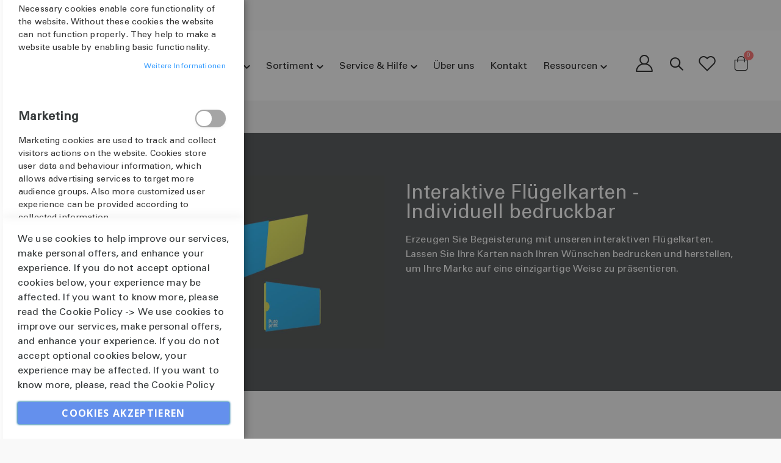

--- FILE ---
content_type: text/html; charset=UTF-8
request_url: https://puroprint.com/sortiment/fluegelkarten.html
body_size: 110537
content:
<!doctype html>
<html lang="de">
    <head >
        <script>
    var BASE_URL = 'https\u003A\u002F\u002Fpuroprint.com\u002F';
    var require = {
        'baseUrl': 'https\u003A\u002F\u002Fpuroprint.com\u002Fstatic\u002Fversion1684230784\u002Ffrontend\u002FSmartwave\u002Fporto_child\u002Fde_DE'
    };</script>        <meta charset="utf-8"/>
<meta name="title" content="Individuell bedruckte Flügelkarten für effektvolle Werbung | Puroprint"/>
<meta name="description" content="Mit Puroprint&#039;s maßgefertigten Flügelkarten verleihen Sie Ihrer Markenkommunikation Flügel. Optimale Gestaltung für Ihre Werbebotschaften."/>
<meta name="robots" content="INDEX,FOLLOW"/>
<meta name="viewport" content="width=device-width, initial-scale=1, maximum-scale=1.0, user-scalable=no"/>
<meta name="format-detection" content="telephone=no"/>
<title>Individuell bedruckte Flügelkarten für effektvolle Werbung | Puroprint</title>
<link  rel="stylesheet" type="text/css"  media="all" href="https://puroprint.com/static/version1684230784/frontend/Smartwave/porto_child/de_DE/mage/calendar.min.css" />
<link  rel="stylesheet" type="text/css"  media="all" href="https://puroprint.com/static/version1684230784/frontend/Smartwave/porto_child/de_DE/css/styles-m.min.css" />
<link  rel="stylesheet" type="text/css"  media="all" href="https://puroprint.com/static/version1684230784/frontend/Smartwave/porto_child/de_DE/owl.carousel/assets/owl.carousel.min.css" />
<link  rel="stylesheet" type="text/css"  media="all" href="https://puroprint.com/static/version1684230784/frontend/Smartwave/porto_child/de_DE/fancybox/css/jquery.fancybox.min.css" />
<link  rel="stylesheet" type="text/css"  media="all" href="https://puroprint.com/static/version1684230784/frontend/Smartwave/porto_child/de_DE/icon-fonts/css/porto-icons-codes.min.css" />
<link  rel="stylesheet" type="text/css"  media="all" href="https://puroprint.com/static/version1684230784/frontend/Smartwave/porto_child/de_DE/simple-line-icons/css/simple-line-icons.min.css" />
<link  rel="stylesheet" type="text/css"  media="all" href="https://puroprint.com/static/version1684230784/frontend/Smartwave/porto_child/de_DE/icon-fonts/css/animation.min.css" />
<link  rel="stylesheet" type="text/css"  media="all" href="https://puroprint.com/static/version1684230784/frontend/Smartwave/porto_child/de_DE/font-awesome/css/font-awesome.min.css" />
<link  rel="stylesheet" type="text/css"  media="all" href="https://puroprint.com/static/version1684230784/frontend/Smartwave/porto_child/de_DE/astral/astral.min.css" />
<link  rel="stylesheet" type="text/css"  media="all" href="https://puroprint.com/static/version1684230784/frontend/Smartwave/porto_child/de_DE/Magezon_Core/css/owlcarousel/owl.carousel.min.css" />
<link  rel="stylesheet" type="text/css"  media="all" href="https://puroprint.com/static/version1684230784/frontend/Smartwave/porto_child/de_DE/Magezon_Core/css/fontawesome5.min.css" />
<link  rel="stylesheet" type="text/css"  media="all" href="https://puroprint.com/static/version1684230784/frontend/Smartwave/porto_child/de_DE/Magezon_Core/css/mgz_bootstrap.min.css" />
<link  rel="stylesheet" type="text/css"  media="all" href="https://puroprint.com/static/version1684230784/frontend/Smartwave/porto_child/de_DE/Magezon_Core/css/styles.min.css" />
<link  rel="stylesheet" type="text/css"  media="all" href="https://puroprint.com/static/version1684230784/frontend/Smartwave/porto_child/de_DE/Magezon_Core/css/animate.min.css" />
<link  rel="stylesheet" type="text/css"  media="all" href="https://puroprint.com/static/version1684230784/frontend/Smartwave/porto_child/de_DE/Magezon_Core/css/mgz_font.min.css" />
<link  rel="stylesheet" type="text/css"  media="all" href="https://puroprint.com/static/version1684230784/frontend/Smartwave/porto_child/de_DE/Magezon_Builder/css/openiconic.min.css" />
<link  rel="stylesheet" type="text/css"  media="all" href="https://puroprint.com/static/version1684230784/frontend/Smartwave/porto_child/de_DE/Magezon_Builder/css/styles.min.css" />
<link  rel="stylesheet" type="text/css"  media="all" href="https://puroprint.com/static/version1684230784/frontend/Smartwave/porto_child/de_DE/Magezon_Builder/css/common.min.css" />
<link  rel="stylesheet" type="text/css"  media="all" href="https://puroprint.com/static/version1684230784/frontend/Smartwave/porto_child/de_DE/Magezon_Core/css/magnific.min.css" />
<link  rel="stylesheet" type="text/css"  media="all" href="https://puroprint.com/static/version1684230784/frontend/Smartwave/porto_child/de_DE/Magezon_PageBuilder/css/styles.min.css" />
<link  rel="stylesheet" type="text/css"  media="all" href="https://puroprint.com/static/version1684230784/frontend/Smartwave/porto_child/de_DE/Magezon_PageBuilder/vendor/photoswipe/photoswipe.min.css" />
<link  rel="stylesheet" type="text/css"  media="all" href="https://puroprint.com/static/version1684230784/frontend/Smartwave/porto_child/de_DE/Magezon_PageBuilder/vendor/photoswipe/default-skin/default-skin.min.css" />
<link  rel="stylesheet" type="text/css"  media="all" href="https://puroprint.com/static/version1684230784/frontend/Smartwave/porto_child/de_DE/Magezon_PageBuilder/vendor/blueimp/css/blueimp-gallery.min.css" />
<link  rel="stylesheet" type="text/css"  media="all" href="https://puroprint.com/static/version1684230784/frontend/Smartwave/porto_child/de_DE/Magezon_Newsletter/css/styles.min.css" />
<link  rel="stylesheet" type="text/css"  media="all" href="https://puroprint.com/static/version1684230784/frontend/Smartwave/porto_child/de_DE/Magezon_HeaderFooterBuilder/css/styles.min.css" />
<link  rel="stylesheet" type="text/css"  media="all" href="https://puroprint.com/static/version1684230784/frontend/Smartwave/porto_child/de_DE/Magezon_PageBuilderIconBox/css/styles.min.css" />
<link  rel="stylesheet" type="text/css"  media="all" href="https://puroprint.com/static/version1684230784/frontend/Smartwave/porto_child/de_DE/Smartwave_Dailydeals/css/style.min.css" />
<link  rel="stylesheet" type="text/css"  media="screen and (min-width: 768px)" href="https://puroprint.com/static/version1684230784/frontend/Smartwave/porto_child/de_DE/css/styles-l.min.css" />
<link  rel="stylesheet" type="text/css"  media="print" href="https://puroprint.com/static/version1684230784/frontend/Smartwave/porto_child/de_DE/css/print.min.css" />
<script  type="text/javascript"  src="https://puroprint.com/static/version1684230784/frontend/Smartwave/porto_child/de_DE/requirejs/require.js"></script>
<script  type="text/javascript"  src="https://puroprint.com/static/version1684230784/frontend/Smartwave/porto_child/de_DE/mage/requirejs/mixins.js"></script>
<script  type="text/javascript"  src="https://puroprint.com/static/version1684230784/frontend/Smartwave/porto_child/de_DE/requirejs-config.js"></script>
<link  rel="stylesheet" type="text/css" href="//fonts.googleapis.com/css?family=Shadows+Into+Light" />
<link  rel="icon" type="image/x-icon" href="https://puroprint.com/media/favicon/stores/1/puroprint-logo.png" />
<link  rel="shortcut icon" type="image/x-icon" href="https://puroprint.com/media/favicon/stores/1/puroprint-logo.png" />
<link  rel="canonical" href="https://puroprint.com/sortiment/fluegelkarten.html" />
<meta name="google-site-verification" content="78DMMhvpIgemug1eF1p_7JpV96GccRA1AUQ43gjZ2vU" />
<meta name="google-site-verification" content="dhtadkyizjZX3NGoPHTy9HUG5nUSvtGW-e7G68a21Jw" />
<!-- Google Tag Manager -->
<script>
(function(w,d,s,l,i){
  w[l]=w[l]||[];
  w[l].push({'gtm.start': new Date().getTime(),event:'gtm.js'});
  var f=d.getElementsByTagName(s)[0],
  j=d.createElement(s),dl=l!='dataLayer'?'&l='+l:'';
  j.async=true;
  j.src='';
  f.parentNode.insertBefore(j,f);
})(window,document,'script','dataLayer','GTM-K48BVWH');
</script>
<!-- End Google Tag Manager -->


<style>
.minicart-wrapper .action.close {
    width: 25px;
    height: 25px;
}
</style>



 <script type="text/javascript">
  window._mfq = window._mfq || [];
  (function() {
    var mf = document.createElement("script");
    mf.type = "text/javascript"; mf.defer = true;
    mf.src = "//cdn.mouseflow.com/projects/3646afe4-8fff-4898-8df1-02e2b0004466.js";
    document.getElementsByTagName("head")[0].appendChild(mf);
  })(); 
</script>

<script
  src="https://cdn.jsdelivr.net/gh/yasserelsaid/chatbot@latest/index.min.js"
  id="puroprint-com-r8dzsezju"
  defer
></script>        <link rel="stylesheet" href="//fonts.googleapis.com/css?family=Open+Sans%3A300%2C300italic%2C400%2C400italic%2C600%2C600italic%2C700%2C700italic%2C800%2C800italic&amp;v1&amp;subset=latin%2Clatin-ext" type="text/css" media="screen"/>
<link href="//fonts.googleapis.com/css?family=Oswald:300,400,500,600,700" rel="stylesheet">
<link href="//fonts.googleapis.com/css?family=Poppins:200,300,400,500,600,700,800" rel="stylesheet">
<link rel="stylesheet" href="//fonts.googleapis.com/css?family=Open+Sans%3A300%2C300italic%2C400%2C400italic%2C600%2C600italic%2C700%2C700italic%2C800%2C800italic&amp;v1&amp;subset=latin%2Clatin-ext" type="text/css" media="screen"/>
    <link rel="stylesheet" type="text/css" media="all" href="https://puroprint.com/media/porto/web/bootstrap/css/bootstrap.optimized.min.css">
    <link rel="stylesheet" type="text/css" media="all" href="https://puroprint.com/media/porto/web/css/animate.optimized.css">
<link rel="stylesheet" type="text/css" media="all" href="https://puroprint.com/media/porto/web/css/header/type19.css">
<link rel="stylesheet" type="text/css" media="all" href="https://puroprint.com/media/porto/web/css/custom.css">
<link rel="stylesheet" type="text/css" media="all" href="https://puroprint.com/media/porto/configed_css/design_deutsch.css">
<link rel="stylesheet" type="text/css" media="all" href="https://puroprint.com/media/porto/configed_css/settings_deutsch.css">
<script type="text/javascript">
var redirect_cart = false;
    redirect_cart = true;
var porto_config = {
    paths: {
        'parallax': 'js/jquery.parallax.min',
        'owlcarousel': 'owl.carousel/owl.carousel',
        'floatelement': 'js/jquery.floatelement'
    },
    shim: {
        'owlcarousel': {
          deps: ['jquery']
        },
        'owlcarousel_thumbs': {
          deps: ['jquery','owlcarousel']
        },
        'floatelement': {
          deps: ['jquery']
        }
    }
};

require.config(porto_config);
</script>
<script type="text/javascript">
require([
    'jquery'
], function ($) {
    var scrolled = false;
    $(window).scroll(function(){
        if($(window).width()>=992){
            if(160<$(window).scrollTop() && !scrolled){
                $('.page-header:not(.sticky-header)').css("height",$('.page-header:not(.sticky-header)').height()+'px');
                $('.page-header').addClass("sticky-header");
                scrolled = true;
                if($(".page-header").hasClass("type1") || $(".page-header").hasClass("type2") || $(".page-header").hasClass("type6")) {
                  $('.page-header .minicart-wrapper').after('<div class="minicart-place hide"></div>');
                  var minicart = $('.page-header .minicart-wrapper').detach();
                  $('.page-header .navigation').append(minicart);

                                    var logo_image = $('<div>').append($('.page-header .header .logo').clone()).html();
                  $('.page-header .navigation').prepend('<div class="sticky-logo">'+logo_image+'</div>');
                                  }
                                                $(".sticky-logo img").attr("src","https://puroprint.com/media/porto/sticky_logo/stores/1/puroprint-logo.png");
                                            }
            if(160>=$(window).scrollTop() && scrolled){
                $('.page-header.sticky-header').css("height",'auto');
                $('.page-header').removeClass("sticky-header");
                scrolled = false;
                if($(".page-header").hasClass("type1") || $(".page-header").hasClass("type2") || $(".page-header").hasClass("type6")) {
                  var minicart;
                  minicart = $('.page-header .navigation .minicart-wrapper').detach();
                  $('.minicart-place').after(minicart);
                  $('.minicart-place').remove();
                  $('.page-header .minicart-wrapper-moved').addClass("minicart-wrapper").removeClass("minicart-wrapper-moved").removeClass("hide");

                                      $('.page-header .navigation > .sticky-logo').remove();
                                  }
            }
        }
        if($('body').hasClass('mobile-sticky')) {
            if($(window).width()<=991){
                if(130<$(window).scrollTop() && !scrolled){
                  $('.page-header:not(.sticky-header)').css("height",$('.page-header:not(.sticky-header)').height()+'px');
                  $('.page-header').addClass("sticky-header");
                  scrolled = true;
                }
                if(130>=$(window).scrollTop() && scrolled){
                  $('.page-header.sticky-header').css("height",'auto');
                  $('.page-header').removeClass("sticky-header");
                  scrolled = false;
                }
            }
        }
    });
    $(window).resize(function(){
      var b_w = $(window).width();
      if(b_w <= 991){
        if($('.page-header .navigation .minicart-wrapper').length > 0) {
          var minicart;
          minicart = $('.page-header .navigation .minicart-wrapper').detach();
          $('.minicart-place').after(minicart);
          $('.minicart-place').remove();
          $('.page-header .minicart-wrapper-moved').addClass("minicart-wrapper").removeClass("minicart-wrapper-moved").removeClass("hide");
        }
      }
    });
});
</script>
<!-- BEGIN GOOGLE ANALYTICS CODE -->
<script type="text/x-magento-init">
{
    "*": {
        "Magento_GoogleAnalytics/js/google-analytics": {
            "isCookieRestrictionModeEnabled": 0,
            "currentWebsite": 1,
            "cookieName": "user_allowed_save_cookie",
            "ordersTrackingData": [],
            "pageTrackingData": {"optPageUrl":"","isAnonymizedIpActive":false,"accountId":"GTM-K48BVWH"}        }
    }
}
</script>
<!-- END GOOGLE ANALYTICS CODE -->
    <script type="text/x-magento-init">
        {
            "*": {
                "Magento_PageCache/js/form-key-provider": {}
            }
        }
    </script>
<style>
	.blog-post-list .pages .item.current .page,
	.blog-post-listing .blog-post-more-link,
	.blog-carousel .blog-post-more-link,
	.blog-post-view .blog-post-social > span,
	.blog-searchform button,
	.blog-tags a:hover,
	.blog-carousel .owl-dots .owl-dot.active span,
	.blog-carousel .owl-dots .owl-dot:hover span {
		background: #189ad0;
	}
	.blog-post-listing .blog-post-box-title a:hover,
	.blog-post-meta a:hover,
	.blog-post-view .blog-post-author .blog-author-name a:hover,
	.blog-block a:hover,
	.blog-categories li.current > a  {
		color: #189ad0;
	}
	.blog-searchform input:focus {
		border-color: #189ad0;
	}
	.blog-post-listing,
	.blog-post-view .blog-post-inner,
	.blog-block .block-block-content,
	.blog-tabs .blog-post-listing,
	.blog-recentcomments {
		border-bottom: 4px solid #189ad0;
	}
</style>
<style type="text/css">
	.ajax-loading-comment{ 
		background:url('https://puroprint.com/static/version1684230784/frontend/Smartwave/porto_child/de_DE/Magezon_Blog/images/default/loading.gif') no-repeat center center;
	    width: 100%;
    	height: 100%;
	}
</style><style>
	@media (min-width: 1200px) {
		.magezon-builder .mgz-container {width: 1200px;}
	}
	</style>
    <style>.vl6px28>.mgz-element-inner{padding:0}.mgz-element.rtppkpu .mgz-element-heading-text{color:#ffffff}.mgz-element.rtppkpu .mgz-element-heading-text{color:#ffffff}.gflr7mb-s{padding:15px!important;border-radius:5px!important}.ih78bho-s{padding-top:60px !important;padding-bottom:60px !important;margin-top:-60px !important;margin-bottom:0 !important;background-color:#363a3b !important}.i2cybwi-s{margin-top:60px !important;margin-bottom:30px !important}.mgz-element.j99ynf3 .mgz-element-heading-text{color:#ffffff}.n40ewps-s{padding-top:30px !important;padding-bottom:20px !important;background-color:#009fe3 !important}.mgz-element.pu13m50 .mgz-element-categories-list a{color:#ffffff}.mgz-element.pu13m50 .mgz-element-categories-list a:hover,.mgz-element.pu13m50 .mgz-element-categories-list li.active > a{color:#ffffff}.mgz-element.pu13m50 .mgz-element-categories-list li{border-bottom-color:#009fe3}.o3vuig6-s{background-color:#009fe3 !important}@media (max-width:575px){.ebqnl7f-s{text-align:left}}.mgz-element.ebqnl7f .mgz-element-categories-list a{color:#ffffff}.mgz-element.ebqnl7f .mgz-element-categories-list a:hover,.mgz-element.ebqnl7f .mgz-element-categories-list li.active > a{color:#ffffff}.mgz-element.ebqnl7f .mgz-element-categories-list li{border-bottom-color:#009fe3}.i6oyyuf-s{margin-bottom:0 !important}@media (max-width:575px){.dex1cse-s{text-align:left}}.mgz-element.dex1cse .mgz-element-categories-list a{color:#ffffff}.mgz-element.dex1cse .mgz-element-categories-list a:hover,.mgz-element.dex1cse .mgz-element-categories-list li.active > a{color:#ffffff}.mgz-element.dex1cse .mgz-element-categories-list li{border-bottom-color:#009fe3}.v0mp8mi-s{padding-top:20px !important;padding-bottom:50px !important;background-color:#009fe3 !important}@media (max-width:1199px){.v0mp8mi-s{padding:80px!important}}@media (max-width:991px){.v0mp8mi-s{padding:80px!important}}@media (max-width:767px){.v0mp8mi-s{padding:20px 0 20px 0!important}}@media (max-width:575px){.v0mp8mi-s{padding-top:20px !important;padding-bottom:60px !important}}.rnsc3ed-s{margin-top:30px !important;margin-bottom:20px !important}.mgz-element.vl91ex0 .mgz-element-categories-list a:hover,.mgz-element.vl91ex0 .mgz-element-categories-list li.active > a{color:#009fe3}.biqjth3-s{margin-bottom:20px !important}.mgz-element.m8o89o3 .mgz-element-categories-list a:hover,.mgz-element.m8o89o3 .mgz-element-categories-list li.active > a{color:#009fe3}.w2h4pnt-s{margin-bottom:20px !important}.mgz-element.y73u14m .mgz-element-categories-list a:hover,.mgz-element.y73u14m .mgz-element-categories-list li.active > a{color:#009fe3}.vgmdv19-s{margin-bottom:20px !important}.mgz-element.fdg1a5e .mgz-element-categories-list a:hover,.mgz-element.fdg1a5e .mgz-element-categories-list li.active > a{color:#009fe3}.mgz-element.vk9kc9p .mgz-element-heading-text{color:#ffffff}.mgz-element.v9cddjs .mgz-icon-list-item{margin-bottom:5px}.mgz-element.v9cddjs .mgz-icon-list-item-icon{font-size:20px;color:#ffffff}.mgz-element.v9cddjs .mgz-icon-list-item-text{font-size:20px;color:#ffffff}.kke07g9-s{padding:20px!important}.mgz-element.u5kditw .mgz-element-heading-text{color:#ffffff}.mgz-element.wo1rmm7 .mgz-icon-list-item{margin-bottom:5px}.mgz-element.wo1rmm7 .mgz-icon-list-item-icon{color:#ffffff}.mgz-element.wo1rmm7 .mgz-icon-list-item-text{font-size:20px;color:#ffffff}.mi6mho3-s{padding:20px!important}.mgz-element.iuq29vv .mgz-element-heading-text{color:#ffffff}.form176898809669709dc02da8b .mgz-newsletter-btn,.form176898809669709dc02da8b input{height:35px}.mgz-element.nrq9ca2 .mgz-newsletter-btn{border-style:solid}.n543l3c-s{padding-top:20px !important;padding-right:20px !important;padding-left:20px !important}.mgz-element.axxnn5b .mgz-element-heading-text{color:#ffffff}.o45sqgq-s{padding:0 20px 20px 20px!important}.mieggix-s{padding-top:70px !important;padding-bottom:70px !important;margin:0!important;background-color:#009fe3 !important}.jbulgrn-s{margin:0!important;background-color:#009fe3 !important}.ducbuao>.mgz-element-inner{padding:0;margin:0}.mgz-element.tco7556 .image-content{width:100%;text-align:center}.mgz-element.tco7556 .image-title{font-size:16px}.y6eiauc-s{background-color:#ffffff !important}.mgz-element.gaytd9d .mgz-element-heading-text{color:#009fe3}.mgz-element.m179egh .mgz-element-categories-list a{font-size:16px}.m179egh .mgz-block-heading-line:before{height:1px;background-color:#cecece}.ldt2x1l-s{padding-left:20px !important}.dfwpl4c-s{padding:0!important;background-color:#ffffff !important}.wff3jxw>.mgz-element-inner{padding:10px}.ta7q0k8-s{background-color:#ffffff !important}.kemscnn-s{background-color:#ffffff !important}</style></head>
    <body data-container="body"
          data-mage-init='{"loaderAjax": {}, "loader": { "icon": "https://puroprint.com/static/version1684230784/frontend/Smartwave/porto_child/de_DE/images/loader-2.gif"}}'
        id="html-body" class="page-with-filter mgz-categorypagebuilder page-products categorypath-sortiment-fluegelkarten category-fluegelkarten  layout-1220 wide am-porto-cmtb catalog-category-view page-layout-1column-fullwidth">
        
<script type="text/x-magento-init">
    {
        "*": {
            "Magento_PageBuilder/js/widget-initializer": {
                "config": {"[data-content-type=\"slider\"][data-appearance=\"default\"]":{"Magento_PageBuilder\/js\/content-type\/slider\/appearance\/default\/widget":false},"[data-content-type=\"map\"]":{"Magento_PageBuilder\/js\/content-type\/map\/appearance\/default\/widget":false},"[data-content-type=\"row\"]":{"Magento_PageBuilder\/js\/content-type\/row\/appearance\/default\/widget":false},"[data-content-type=\"tabs\"]":{"Magento_PageBuilder\/js\/content-type\/tabs\/appearance\/default\/widget":false},"[data-content-type=\"slide\"]":{"Magento_PageBuilder\/js\/content-type\/slide\/appearance\/default\/widget":{"buttonSelector":".pagebuilder-slide-button","showOverlay":"hover","dataRole":"slide"}},"[data-content-type=\"banner\"]":{"Magento_PageBuilder\/js\/content-type\/banner\/appearance\/default\/widget":{"buttonSelector":".pagebuilder-banner-button","showOverlay":"hover","dataRole":"banner"}},"[data-content-type=\"buttons\"]":{"Magento_PageBuilder\/js\/content-type\/buttons\/appearance\/inline\/widget":false},"[data-content-type=\"products\"][data-appearance=\"carousel\"]":{"Magento_PageBuilder\/js\/content-type\/products\/appearance\/carousel\/widget":false}},
                "breakpoints": {"desktop":{"label":"Desktop","stage":true,"default":true,"class":"desktop-switcher","icon":"Magento_PageBuilder::css\/images\/switcher\/switcher-desktop.svg","conditions":{"min-width":"1024px"},"options":{"products":{"default":{"slidesToShow":"5"}}}},"tablet":{"conditions":{"max-width":"1024px","min-width":"768px"},"options":{"products":{"default":{"slidesToShow":"4"},"continuous":{"slidesToShow":"3"}}}},"mobile":{"label":"Mobile","stage":true,"class":"mobile-switcher","icon":"Magento_PageBuilder::css\/images\/switcher\/switcher-mobile.svg","media":"only screen and (max-width: 768px)","conditions":{"max-width":"768px","min-width":"640px"},"options":{"products":{"default":{"slidesToShow":"3"}}}},"mobile-small":{"conditions":{"max-width":"640px"},"options":{"products":{"default":{"slidesToShow":"2"},"continuous":{"slidesToShow":"1"}}}}}            }
        }
    }
</script>

<script type="text/x-magento-init">
    {
        "*": {
            "mage/cookies": {
                "expires": null,
                "path": "\u002F",
                "domain": ".puroprint.com",
                "secure": false,
                "lifetime": "3600"
            }
        }
    }
</script>
    <noscript>
        <div class="message global noscript">
            <div class="content">
                <p>
                    <strong>JavaScript scheint in Ihrem Browser deaktiviert zu sein.</strong>
                    <span>
                        For the best experience on our site, be sure to turn on Javascript in your browser.                    </span>
                </p>
            </div>
        </div>
    </noscript>

<script>
    window.cookiesConfig = window.cookiesConfig || {};
    window.cookiesConfig.secure = true;
</script><script>    require.config({
        map: {
            '*': {
                wysiwygAdapter: 'mage/adminhtml/wysiwyg/tiny_mce/tinymce4Adapter'
            }
        }
    });</script><script>
    require.config({
        paths: {
            googleMaps: 'https\u003A\u002F\u002Fmaps.googleapis.com\u002Fmaps\u002Fapi\u002Fjs\u003Fv\u003D3\u0026key\u003D'
        },
        config: {
            'Magento_PageBuilder/js/utils/map': {
                style: ''
            },
            'Magento_PageBuilder/js/content-type/map/preview': {
                apiKey: '',
                apiKeyErrorMessage: 'You\u0020must\u0020provide\u0020a\u0020valid\u0020\u003Ca\u0020href\u003D\u0027https\u003A\u002F\u002Fpuroprint.com\u002Fadminhtml\u002Fsystem_config\u002Fedit\u002Fsection\u002Fcms\u002F\u0023cms_pagebuilder\u0027\u0020target\u003D\u0027_blank\u0027\u003EGoogle\u0020Maps\u0020API\u0020key\u003C\u002Fa\u003E\u0020to\u0020use\u0020a\u0020map.'
            },
            'Magento_PageBuilder/js/form/element/map': {
                apiKey: '',
                apiKeyErrorMessage: 'You\u0020must\u0020provide\u0020a\u0020valid\u0020\u003Ca\u0020href\u003D\u0027https\u003A\u002F\u002Fpuroprint.com\u002Fadminhtml\u002Fsystem_config\u002Fedit\u002Fsection\u002Fcms\u002F\u0023cms_pagebuilder\u0027\u0020target\u003D\u0027_blank\u0027\u003EGoogle\u0020Maps\u0020API\u0020key\u003C\u002Fa\u003E\u0020to\u0020use\u0020a\u0020map.'
            },
        }
    });
</script>

<script>
    require.config({
        shim: {
            'Magento_PageBuilder/js/utils/map': {
                deps: ['googleMaps']
            }
        }
    });
</script>

<script type="text/javascript">
require([
    'jquery'
], function ($) {
  // sticky filter on mobile
    $(window).load(function(){
      if ($('.toolbar').length > 0) {
        var init_filter_sticky = function() {
          var $obj = $('#layer-product-list > .toolbar.toolbar-products,#layer-product-list .search.results > .toolbar.toolbar-products');

          if (!$obj.prev('.filter-placeholder').length) {
            $('<div class="filter-placeholder m-0"></div>').insertBefore($obj);
          }
          var sticky_height = 0;
          if($('.page-header.sticky-header').length > 0){
            sticky_height = $('.page-header.sticky-header .header-main').outerHeight();
          }
          var $ph = $obj.prev('.filter-placeholder'),
              scrollTop = $(window).scrollTop(),
              offset = sticky_height;
          if ($ph.offset().top <= scrollTop + offset) {
            $ph.css('height', $obj.outerHeight() + parseInt($obj.css('margin-bottom')));
            $obj.addClass('sticky').css('top', offset);
          } else {
            $ph.css('height', '');
            $obj.removeClass('sticky');
          }
        };
        if (window.innerWidth < 992) {
          window.removeEventListener('scroll', init_filter_sticky);
          window.addEventListener('scroll', init_filter_sticky, {passive: true});
          init_filter_sticky();
        }
        $(window).on('resize', function() {
          if (window.innerWidth < 992) {
            window.removeEventListener('scroll', init_filter_sticky);
            window.addEventListener('scroll', init_filter_sticky, {passive: true});
          }else{
            window.removeEventListener('scroll', init_filter_sticky);
            $('#layer-product-list > .toolbar.toolbar-products').removeClass('sticky').css('top', '').prev('.filter-placeholder').css('height', '');
          }
        });
      }
    });
    // filter popup events
		$(document).on('click', '.sidebar-toggle', function(e) {
			e.preventDefault();
			var $html = $('html');
      var $obj = $('.columns .mobile-sidebar');
      if (!$obj.parents().find('.sidebar-overlay').length) {

        $('<div class="sidebar-overlay"></div>').insertBefore($obj);
      }
      if($('#ln_overlay').length) {
        var Isloader = $('#ln_overlay').detach();
        if (!$obj.prev('#ln_overlay').length) {
          Isloader.insertBefore($obj);
        }
      }
			if ($html.hasClass('sidebar-opened')) {
				$html.removeClass('sidebar-opened');
				$('.sidebar-overlay').removeClass('active');
			} else {
				$html.addClass('sidebar-opened');
				$('.sidebar-overlay').addClass('active');
			}
		});

		$(document.body).on('click', '.sidebar-overlay', function() {
			$('html').removeClass('sidebar-opened');
			$('html').removeClass('filter-sidebar-opened');
			$(this).removeClass('active');
		});

		$(window).on('resize', function() {
			if (window.innerWidth > 991) {
				$('.sidebar-overlay').click();
			}
		});
});
</script>
<div class="page-wrapper"><header class="page-header type19" >
<div class="block block-customer-login block-header-customer-login">
    <div class="block-content" aria-labelledby="block-customer-login-heading">
        <form class="form form-login"
              action="https://puroprint.com/customer/account/loginPost/"
              method="post"
              id="header-login-form"
              data-mage-init='{"validation":{}}'>
            <input name="form_key" type="hidden" value="57UqR9F5NDcuWUUY" />            <fieldset class="fieldset login" data-hasrequired="* Pflichtfelder">
                <div class="field email required">
                    <div class="control">
                        <input name="login[username]" value=""  autocomplete="off" id="email" type="email" class="input-text" title="E-Mail" data-validate="{required:true, 'validate-email':true}" placeholder="E-Mail">
                    </div>
                </div>
                <div class="field password required">
                    <div class="control">
                        <input name="login[password]" type="password"  autocomplete="off" class="input-text" id="pass" title="Passwort" data-validate="{required:true}" placeholder="Passwort">
                    </div>
                </div>
                <div class="actions-toolbar">
                    <div class="primary"><button type="submit" class="action login primary" name="send" id="send2"><span>Anmelden</span></button></div>
                    <div class="secondary"><a class="action remind" href="https://puroprint.com/customer/account/forgotpassword/"><span>Passwort vergessen?</span></a></div>
                </div>
            </fieldset>
        </form>
    </div>
</div>
<script type="text/javascript">
require([
    'jquery'
], function ($) {
    $(document).ready(function(){
        var href = $(".header.links .authorization-link > a").attr("href");
        if(href.indexOf("logout") == -1) {
            $(".block-header-customer-login").detach().appendTo(".authorization-link");
            $(".block-header-customer-login").click(function(e){
                e.stopPropagation();
            })
            $("html,body").click(function(){
                if($(".block-header-customer-login").hasClass("open"))
                    $(".block-header-customer-login").removeClass("open");
            });
            $(".header.links .authorization-link > a").off("click").on("click", function(){
                if(!$(".block-header-customer-login").hasClass("open"))
                    $(".block-header-customer-login").addClass("open");
                else
                    $(".block-header-customer-login").removeClass("open");
                    
                return false;
            });
        }
    });
});
</script>  <div class="main-panel-top">
      <div class="container">
          <div class="main-panel-inner">
              <div class="panel wrapper">
                <div class="header-col header-left">
                  <div class="magezon-builder magezon-builder-preload"><div class="ilyyj21 mgz-element mgz-element-row full_width_row_content"><div class="mgz-element-inner ilyyj21-s"><div class="inner-content "><div class="vl6px28 mgz-element mgz-element-column mgz-col-md-12"><div class="mgz-element-inner vl6px28-s"><div class="ldhwb3p mgz-element mgz-child mgz-element-text"><div class="mgz-element-inner ldhwb3p-s"><div data-content-type="row" data-appearance="contained" data-element="main"><div data-enable-parallax="0" data-parallax-speed="0.5" data-background-images="{}" data-background-type="image" data-video-loop="true" data-video-play-only-visible="true" data-video-lazy-load="true" data-video-fallback-src="" data-element="inner" data-pb-style="XGADCNV"><div data-content-type="text" data-appearance="default" data-element="main"><p>Support Telefon: <strong>+49 8105 203 43 90 </strong></p></div></div></div></div></div></div></div></div></div></div></div> 
                </div>
                <div class="header-col header-right">
                  <div class="panel header">
                                                              </div>
                </div>
              </div>
          </div>
      </div>
  </div>
  <div class="header-main">
    <div class="header content header-row">
      <div class="header-col header-left">
        <span data-action="toggle-nav" class="action nav-toggle"><span>Toggle Nav</span></span>
            <a class="logo" href="https://puroprint.com/" title="puroprint">
        <img src="https://puroprint.com/media/logo/stores/1/puroprint-logo.png"
             alt="puroprint"
             width="170"                     />
    </a>
            <div class="sections nav-sections">
                <div class="section-items nav-sections-items"
             data-mage-init='{"tabs":{"openedState":"active"}}'>
                                            <div class="section-item-title nav-sections-item-title"
                     data-role="collapsible">
                    <a class="nav-sections-item-switch"
                       data-toggle="switch" href="#store.menu">
                        Menü                    </a>
                </div>
                <div class="section-item-content nav-sections-item-content"
                     id="store.menu"
                     data-role="content">
                    
<nav class="navigation" data-action="navigation">
    <ul data-mage-init='{"menu":{"responsive":true, "expanded":true, "position":{"my":"left top","at":"left bottom"}}}'>
        <li  class="level0 nav-1 category-item first level-top parent"><a href="https://puroprint.com/produkte.html"  class="level-top" ><span>Marketinglösungen</span></a><ul class="level0 submenu"><li  class="level1 nav-1-1 category-item first"><a href="https://puroprint.com/produkte/verpackungen-und-boxen.html" ><span>Verpackungen &amp; Boxen</span></a></li><li  class="level1 nav-1-2 category-item"><a href="https://puroprint.com/produkte/pos-materialien.html" ><span>POS - Materialien</span></a></li><li  class="level1 nav-1-3 category-item"><a href="https://puroprint.com/produkte/karten-und-mailings.html" ><span>Karten &amp; Mailings</span></a></li><li  class="level1 nav-1-4 category-item last"><a href="https://puroprint.com/produkte/adventskalender.html" ><span>Adventskalender</span></a></li></ul></li><li  class="level0 nav-2 category-item has-active level-top parent"><a href="https://puroprint.com/sortiment.html"  class="level-top" ><span>Sortiment</span></a><ul class="level0 submenu"><li  class="level1 nav-2-1 category-item first"><a href="https://puroprint.com/sortiment/dekoschachteln.html" ><span>Dekoschachteln</span></a></li><li  class="level1 nav-2-2 category-item"><a href="https://puroprint.com/sortiment/dekowuerfel-aus-karton.html" ><span>Dekowürfel aus Karton</span></a></li><li  class="level1 nav-2-3 category-item"><a href="https://puroprint.com/sortiment/dispenser.html" ><span>Dispenser</span></a></li><li  class="level1 nav-2-4 category-item"><a href="https://puroprint.com/sortiment/effektkarten.html" ><span>Effektkarten</span></a></li><li  class="level1 nav-2-5 category-item"><a href="https://puroprint.com/sortiment/faltschachteln.html" ><span>Faltschachteln</span></a></li><li  class="level1 nav-2-6 category-item active"><a href="https://puroprint.com/sortiment/fluegelkarten.html" ><span>Flügelkarten</span></a></li><li  class="level1 nav-2-7 category-item"><a href="https://puroprint.com/sortiment/hohlwandschachteln.html" ><span>Hohlwandschachteln</span></a></li><li  class="level1 nav-2-8 category-item"><a href="https://puroprint.com/sortiment/kalender.html" ><span>Kalender</span></a></li><li  class="level1 nav-2-9 category-item"><a href="https://puroprint.com/sortiment/kartonschuber.html" ><span>Kartonschuber</span></a></li><li  class="level1 nav-2-10 category-item"><a href="https://puroprint.com/sortiment/kissenschachteln-2.html" ><span>Kissenschachteln</span></a></li><li  class="level1 nav-2-11 category-item"><a href="https://puroprint.com/sortiment/klappschachteln.html" ><span>Klappschachteln</span></a></li><li  class="level1 nav-2-12 category-item"><a href="https://puroprint.com/sortiment/krempelschachteln.html" ><span>Krempelschachteln</span></a></li><li  class="level1 nav-2-13 category-item"><a href="https://puroprint.com/sortiment/lamellenkarten.html" ><span>Lamellenkarten</span></a></li><li  class="level1 nav-2-14 category-item"><a href="https://puroprint.com/sortiment/plakate.html" ><span>Plakate</span></a></li><li  class="level1 nav-2-15 category-item"><a href="https://puroprint.com/sortiment/pos-aufsteller.html" ><span>POS - Aufsteller</span></a></li><li  class="level1 nav-2-16 category-item"><a href="https://puroprint.com/sortiment/schiebeschachteln.html" ><span>Schiebeschachteln</span></a></li><li  class="level1 nav-2-17 category-item"><a href="https://puroprint.com/sortiment/stuelpschachteln.html" ><span>Stülpschachteln</span></a></li><li  class="level1 nav-2-18 category-item"><a href="https://puroprint.com/sortiment/teleskopkarten.html" ><span>Teleskopkarten</span></a></li><li  class="level1 nav-2-19 category-item last"><a href="https://puroprint.com/sortiment/wechselbildkarten.html" ><span>Wechselbildkarten</span></a></li></ul></li><li  class="level0 nav-3 category-item level-top parent"><a href="https://puroprint.com/catalog/category/view/s/service-hilfe/id/84/"  class="level-top" ><span>Service &amp; Hilfe</span></a><ul class="level0 submenu"><li  class="level1 nav-3-1 category-item first"><a href="https://puroprint.com/service/faq.html" ><span>FAQ</span></a></li><li  class="level1 nav-3-2 category-item last"><a href="https://puroprint.com/service/glossar.html" ><span>Glossar</span></a></li></ul></li><li  class="level0 nav-4 category-item level-top"><a href="https://puroprint.com/about.html"  class="level-top" ><span>Über uns</span></a></li><li  class="level0 nav-5 category-item level-top"><a href="https://puroprint.com/kontakt.html"  class="level-top" ><span>Kontakt</span></a></li><li  class="level0 nav-6 last level-top parent"><a href="https://puroprint.com/ressourcen"  class="level-top" ><span>Ressourcen</span></a><ul class="level0 submenu"><li  class="level1 nav-6-1 first parent"><a href="https://puroprint.com/ressourcen/cat/blog.html" ><span>Blog</span></a><ul class="level1 submenu"><li  class="level2 nav-6-1-1 first parent"><a href="https://puroprint.com/ressourcen/cat/puroprint-perspektiven.html" ><span>Puroprint Perspektiven</span></a><ul class="level2 submenu"><li  class="level3 nav-6-1-1-1 first"><a href="https://puroprint.com/ressourcen/cat/einblick-in-die-welt-von-puroprint.html" ><span>Einblick in die Welt von Puroprint</span></a></li><li  class="level3 nav-6-1-1-2"><a href="https://puroprint.com/ressourcen/cat/puroprint-klassisch-point-of-sale-seo-optimiert-und-informativ.html" ><span>Puroprint Klassisch - Point of Sale - SEO optimiert und informativ!</span></a></li><li  class="level3 nav-6-1-1-3 last"><a href="https://puroprint.com/ressourcen/cat/druckkraft-die-kunst-der-effizienten-kommunikation.html" ><span>Druckkraft: Die Kunst der effizienten Kommunikation</span></a></li></ul></li><li  class="level2 nav-6-1-2 last"><a href="https://puroprint.com/ressourcen/cat/kuriose-geschichten.html" ><span>Kuriose Geschichten</span></a></li></ul></li><li  class="level1 nav-6-2"><a href="https://puroprint.com/ressourcen/cat/neuigkeiten.html" ><span>Neuigkeiten</span></a></li><li  class="level1 nav-6-3 last"><a href="https://puroprint.com/ressourcen/cat/tutorials.html" ><span>Tutorials</span></a></li></ul></li>            </ul>
</nav>
                </div>
                                            <div class="section-item-title nav-sections-item-title"
                     data-role="collapsible">
                    <a class="nav-sections-item-switch"
                       data-toggle="switch" href="#store.links">
                        Konto                    </a>
                </div>
                <div class="section-item-content nav-sections-item-content"
                     id="store.links"
                     data-role="content">
                    <!-- Account links -->                </div>
                                    </div>
    </div>
      </div>
      <div class="header-col header-right">
        <div class="panel header my-account show-icon">
          <div class="top-links-icon">
            <a href="javascript:;"><i class="porto-icon-user-2"></i></a>
          </div>
          <ul class="header links">    <li class="greet welcome" data-bind="scope: 'customer'">
        <!-- ko if: customer().fullname  -->
        <span class="logged-in"
              data-bind="text: new String('Willkommen, %1!').replace('%1', customer().fullname)">
        </span>
        <!-- /ko -->
        <!-- ko ifnot: customer().fullname  -->
        <span class="not-logged-in"
              data-bind="html: ''"></span>
                <!-- /ko -->
    </li>
    <script type="text/x-magento-init">
    {
        "*": {
            "Magento_Ui/js/core/app": {
                "components": {
                    "customer": {
                        "component": "Magento_Customer/js/view/customer"
                    }
                }
            }
        }
    }
    </script>
<li class="item link compare " data-bind="scope: 'compareProducts'" data-role="compare-products-link">
    <a class="action compare" title="Produkte vergleichen"
       data-bind="attr: {'href': compareProducts().listUrl}, css: {'': !compareProducts().count}"
    >
    	<em class="porto-icon-chart hidden-xs"></em>
        Vergleichen        (<span class="counter qty" data-bind="text: compareProducts().countCaption"></span>)
    </a>
</li>
<script type="text/x-magento-init">
{"[data-role=compare-products-link]": {"Magento_Ui/js/core/app": {"components":{"compareProducts":{"component":"Magento_Catalog\/js\/view\/compare-products"}}}}}
</script>
<li><a href="https://puroprint.com/ressourcen" >Ressourcen</a></li><li class="link authorization-link" data-label="oder">
    <a href="https://puroprint.com/customer/account/login/referer/aHR0cHM6Ly9wdXJvcHJpbnQuY29tL3NvcnRpbWVudC9mbHVlZ2Vsa2FydGVuLmh0bWw%2C/"        >Anmelden</a>
</li>
<li><a href="https://puroprint.com/contact">Kontaktieren Sie uns</a></li><li><a href="https://puroprint.com/customer/account/create/" id="idfdZpcCMy" >Ein Konto erstellen</a></li></ul>        </div>
        <div class="search-area show-icon">
          <a href="javascript:void(0);" class="search-toggle-icon"><span><i class="porto-icon-magnifier"></i></span></a>
          <div class="block block-search">
    <div class="block block-content">
        <form class="form minisearch" id="search_mini_form" action="https://puroprint.com/catalogsearch/result/" method="get">
            <div class="field search">
                <div class="control">
                    <input id="search"
                           data-mage-init='{"quickSearch":{
                                "formSelector":"#search_mini_form",
                                "url":"https://puroprint.com/search/ajax/suggest/",
                                "destinationSelector":"#search_autocomplete"}
                           }'
                           type="text"
                           name="q"
                           value=""
                           placeholder="Suchen..."
                           class="input-text"
                           maxlength="128"
                           role="combobox"
                           aria-haspopup="false"
                           aria-autocomplete="both"
                           autocomplete="off"/>
                    <div id="search_autocomplete" class="search-autocomplete"></div>
                    <div class="nested">
    <a class="action advanced" href="https://puroprint.com/catalogsearch/advanced/" data-action="advanced-search">
        Erweiterte Suche    </a>
</div>
        <script src="https://puroprint.com/media/mageplaza/search/deutsch_0.js"></script>
    <script type="text/javascript">
    require([
        'jquery',
        'Magento_Catalog/js/price-utils',
        'mpDevbridgeAutocomplete'
    ], function ($, priceUtils) {
        "use strict";

        var baseUrl = 'https://puroprint.com/',
            baseImageUrl = 'https://puroprint.com/media/catalog/product/',
            priceFormat = {"pattern":"%s\u00a0\u20ac","precision":2,"requiredPrecision":2,"decimalSymbol":",","groupSymbol":".","groupLength":3,"integerRequired":false},
            displayInfo = ["image","description"];

        var categorySelect = $('#mpsearch-category'),
            searchInput = $('#search');
        if (categorySelect.length) {
            categorySelect.on('change', function () {
                searchInput.focus();

                if ($(this).val() === 0) {
                    $(this).removeAttr('name');
                } else {
                    $(this).attr('name', 'cat');
                }
            });
        }

        searchInput.devbridgeAutocomplete({
            lookup: mageplazaSearchProducts,
            lookupLimit: 10,
            maxHeight: 2000,
            minChars: 3,
            lookupFilter: function (suggestion, query, queryLowerCase) {
                if (categorySelect.length) {
                    var categoryId = categorySelect.val();
                    if (categoryId > 0 && ($.inArray(categoryId, suggestion.c) === -1)) {
                        return false;
                    }
                }

                return suggestion.value.toLowerCase().indexOf(queryLowerCase) !== -1;
            },
            onSelect: function (suggestion) {
                window.location.href = correctProductUrl(suggestion.u);
            },
            formatResult: function (suggestion, currentValue) {
                var html = '<a href="' + correctProductUrl(suggestion.u) + '">';

                if ($.inArray('image', displayInfo) !== -1) {
                    html += '<div class="suggestion-left"><img class="img-responsive" src="' + correctProductUrl(suggestion.i, true) + '" alt="" /></div>';
                }

                html += '<div class="suggestion-right">';
                html += '<div class="product-line product-name">' + suggestion.value + '</div>';

                if ($.inArray('price', displayInfo) !== -1) {
                    html += '<div class="product-line product-price">Price: ' + priceUtils.formatPrice(suggestion.p, priceFormat) + '</div>';
                }

                if ($.inArray('description', displayInfo) !== -1 && suggestion.d) {
                    html += '<div class="product-des"><p class="short-des">' + suggestion.d + '...</p></div>';
                }

                html += '</div></a>';

                return html;
            }
    //		onSearchComplete: function (query, suggestion) {
    //			$('.autocomplete-suggestions').append("<div id='view_all'><a href='javascript:void(0)' id='search-view-all'>View all >></a></div>");
    //			$('#search-view-all').on('click', function(){
    //			   $('#search_mini_form').submit();
    //            });
    //		}
        });

        function correctProductUrl(urlKey, isImage) {
            if (urlKey.search('http') !== -1) {
                return urlKey;
            }

            return ((typeof isImage !== 'undefined') ? baseImageUrl : baseUrl) + urlKey;
        }
    });
    </script>
                </div>
            </div>
            <div class="actions">
                <button type="submit"
                        title="Suche"
                        class="action search">
                    <span>Suche</span>
                </button>
            </div>
        </form>
    </div>
</div>
        </div>
        <a href="https://puroprint.com/wishlist" class="wishlist mr-2" title="Wishlist"><i class="porto-icon-wishlist-2"></i></a>
        
<div data-block="minicart" class="minicart-wrapper cart-design-1">
    <a class="action showcart" href="https://puroprint.com/checkout/cart/"
       data-bind="scope: 'minicart_content'">
       <i class="minicart-icon porto-icon-shopping-cart"></i>
        <span class="text">Cart</span>
        <span class="counter qty empty"
              data-bind="css: { empty: !!getCartParam('summary_count') == false }, blockLoader: isLoading">
            <span class="counter-number">
            <!-- ko if: getCartParam('summary_count') --><!-- ko text: getCartParam('summary_count') --><!-- /ko --><!-- /ko -->
            <!-- ko ifnot: getCartParam('summary_count') -->0<!-- /ko -->
            </span>
            <span class="counter-label">
                <!-- ko i18n: 'items' --><!-- /ko -->
            </span>
        </span>
    </a>
    <a class="showcart action-subtotal d-none" href="https://puroprint.com/checkout/cart/"
       data-bind="scope: 'minicart_content'">
        <span class="cart-subtotal">
          Warenkorb          <span class="cart-price">
            <span class="amount" data-bind="html: getCartParam('subtotal_excl_tax')">
              <!-- ko if: !getCartParam('subtotal_excl_tax') -->
                  <!-- ko i18n: '€ 0.00' --><!-- /ko -->
              <!-- /ko -->
            </span>
          </span>
        </span>
    </a>
            <div class="block block-minicart empty"
             data-role="dropdownDialog"
             data-mage-init='{"dropdownDialog":{
                "appendTo":"[data-block=minicart]",
                "triggerTarget":".showcart",
                "timeout": "2000",
                "closeOnMouseLeave": false,
                "closeOnEscape": true,
                "triggerClass":"active",
                "parentClass":"active",
                "buttons":[]}}'>
            <div id="minicart-content-wrapper" data-bind="scope: 'minicart_content'">
                <!-- ko template: getTemplate() --><!-- /ko -->
            </div>
        </div>
        <script>
        window.checkout = {"shoppingCartUrl":"https:\/\/puroprint.com\/checkout\/cart\/","checkoutUrl":"https:\/\/puroprint.com\/checkout\/","updateItemQtyUrl":"https:\/\/puroprint.com\/checkout\/sidebar\/updateItemQty\/","removeItemUrl":"https:\/\/puroprint.com\/checkout\/sidebar\/removeItem\/","imageTemplate":"Magento_Catalog\/product\/image_with_borders","baseUrl":"https:\/\/puroprint.com\/","minicartMaxItemsVisible":5,"websiteId":"1","maxItemsToDisplay":10,"storeId":"1","storeGroupId":"1","customerLoginUrl":"https:\/\/puroprint.com\/customer\/account\/login\/referer\/aHR0cHM6Ly9wdXJvcHJpbnQuY29tL3NvcnRpbWVudC9mbHVlZ2Vsa2FydGVuLmh0bWw%2C\/","isRedirectRequired":false,"autocomplete":"off","captcha":{"user_login":{"isCaseSensitive":false,"imageHeight":50,"imageSrc":"","refreshUrl":"https:\/\/puroprint.com\/captcha\/refresh\/","isRequired":false,"timestamp":1768988096}}};
    </script>
    <script type="text/x-magento-init">
    {
        "[data-block='minicart']": {
            "Magento_Ui/js/core/app": {"components":{"minicart_content":{"children":{"subtotal.container":{"children":{"subtotal":{"children":{"subtotal.totals":{"config":{"display_cart_subtotal_incl_tax":0,"display_cart_subtotal_excl_tax":1,"template":"Magento_Tax\/checkout\/minicart\/subtotal\/totals"},"children":{"subtotal.totals.msrp":{"component":"Magento_Msrp\/js\/view\/checkout\/minicart\/subtotal\/totals","config":{"displayArea":"minicart-subtotal-hidden","template":"Magento_Msrp\/checkout\/minicart\/subtotal\/totals"}}},"component":"Magento_Tax\/js\/view\/checkout\/minicart\/subtotal\/totals"}},"component":"uiComponent","config":{"template":"Magento_Checkout\/minicart\/subtotal"}}},"component":"uiComponent","config":{"displayArea":"subtotalContainer"}},"item.renderer":{"component":"Magento_Checkout\/js\/view\/cart-item-renderer","config":{"displayArea":"defaultRenderer","template":"Magento_Checkout\/minicart\/item\/default"},"children":{"item.image":{"component":"Magento_Catalog\/js\/view\/image","config":{"template":"Magento_Catalog\/product\/image","displayArea":"itemImage"}},"checkout.cart.item.price.sidebar":{"component":"uiComponent","config":{"template":"Magento_Checkout\/minicart\/item\/price","displayArea":"priceSidebar"}}}},"extra_info":{"component":"uiComponent","config":{"displayArea":"extraInfo"}},"promotion":{"component":"uiComponent","config":{"displayArea":"promotion"}}},"config":{"itemRenderer":{"default":"defaultRenderer","simple":"defaultRenderer","virtual":"defaultRenderer"},"template":"Magento_Checkout\/minicart\/content"},"component":"Magento_Checkout\/js\/view\/minicart"}},"types":[]}        },
        "*": {
            "Magento_Ui/js/block-loader": "https://puroprint.com/static/version1684230784/frontend/Smartwave/porto_child/de_DE/images/loader-1.gif"
        }
    }
    </script>
</div>
      </div>
    </div>
  </div>
</header>
<div class="breadcrumbs">
    <ul class="items">
                    <li class="item home">
                            <a href="https://puroprint.com/"
                   title="Zur Startseite">
                    Zur Startseite                </a>
                        </li>
                    <li class="item category85">
                            <a href="https://puroprint.com/sortiment.html"
                   title="">
                    Sortiment                </a>
                        </li>
                    <li class="item category153">
                            <strong>Flügelkarten</strong>
                        </li>
            </ul>
</div>
<div class="page-main"><div class="page-title-wrapper">
    <h1 class="page-title"
         id="page-title-heading"                     aria-labelledby="page-title-heading&#x20;toolbar-amount"
        >
        <span class="base" data-ui-id="page-title-wrapper" >Flügelkarten</span>    </h1>
    </div>
<div class="page messages"><div data-placeholder="messages"></div>
<div data-bind="scope: 'messages'">
    <!-- ko if: cookieMessages && cookieMessages.length > 0 -->
    <div aria-atomic="true" role="alert" data-bind="foreach: { data: cookieMessages, as: 'message' }" class="messages">
        <div data-bind="attr: {
            class: 'message-' + message.type + ' ' + message.type + ' message',
            'data-ui-id': 'message-' + message.type
        }">
            <div data-bind="html: $parent.prepareMessageForHtml(message.text)"></div>
        </div>
    </div>
    <!-- /ko -->

    <!-- ko if: messages().messages && messages().messages.length > 0 -->
    <div aria-atomic="true" role="alert" class="messages" data-bind="foreach: {
        data: messages().messages, as: 'message'
    }">
        <div data-bind="attr: {
            class: 'message-' + message.type + ' ' + message.type + ' message',
            'data-ui-id': 'message-' + message.type
        }">
            <div data-bind="html: $parent.prepareMessageForHtml(message.text)"></div>
        </div>
    </div>
    <!-- /ko -->
</div>
<script type="text/x-magento-init">
    {
        "*": {
            "Magento_Ui/js/core/app": {
                "components": {
                        "messages": {
                            "component": "Magento_Theme/js/view/messages"
                        }
                    }
                }
            }
    }
</script>
</div></div><main id="maincontent" class="page-main"><a id="contentarea" tabindex="-1"></a>
<div class="columns"><div class="column main"><input name="form_key" type="hidden" value="57UqR9F5NDcuWUUY" /><div id="authenticationPopup" data-bind="scope:'authenticationPopup', style: {display: 'none'}">
        <script>window.authenticationPopup = {"autocomplete":"off","customerRegisterUrl":"https:\/\/puroprint.com\/customer\/account\/create\/","customerForgotPasswordUrl":"https:\/\/puroprint.com\/customer\/account\/forgotpassword\/","baseUrl":"https:\/\/puroprint.com\/"}</script>    <!-- ko template: getTemplate() --><!-- /ko -->
    <script type="text/x-magento-init">
        {
            "#authenticationPopup": {
                "Magento_Ui/js/core/app": {"components":{"authenticationPopup":{"component":"Magento_Customer\/js\/view\/authentication-popup","children":{"messages":{"component":"Magento_Ui\/js\/view\/messages","displayArea":"messages"},"captcha":{"component":"Magento_Captcha\/js\/view\/checkout\/loginCaptcha","displayArea":"additional-login-form-fields","formId":"user_login","configSource":"checkout"},"amazon-button":{"component":"Amazon_Login\/js\/view\/login-button-wrapper","sortOrder":"0","displayArea":"additional-login-form-fields","config":{"tooltip":"Verwenden Sie Ihre Amazon-Anmeldedaten, um sich sicher bei unserer Website anzumelden.","componentDisabled":true}}}}}}            },
            "*": {
                "Magento_Ui/js/block-loader": "https\u003A\u002F\u002Fpuroprint.com\u002Fstatic\u002Fversion1684230784\u002Ffrontend\u002FSmartwave\u002Fporto_child\u002Fde_DE\u002Fimages\u002Floader\u002D1.gif"
            }
        }
    </script>
</div>
<script type="text/x-magento-init">
    {
        "*": {
            "Magento_Customer/js/section-config": {
                "sections": {"stores\/store\/switch":["*"],"stores\/store\/switchrequest":["*"],"directory\/currency\/switch":["*"],"*":["messages"],"customer\/account\/logout":["*","recently_viewed_product","recently_compared_product","persistent"],"customer\/account\/loginpost":["*"],"customer\/account\/createpost":["*"],"customer\/account\/editpost":["*"],"customer\/ajax\/login":["checkout-data","cart","captcha"],"catalog\/product_compare\/add":["compare-products"],"catalog\/product_compare\/remove":["compare-products"],"catalog\/product_compare\/clear":["compare-products"],"sales\/guest\/reorder":["cart"],"sales\/order\/reorder":["cart"],"checkout\/cart\/add":["cart","directory-data"],"checkout\/cart\/delete":["cart"],"checkout\/cart\/updatepost":["cart"],"checkout\/cart\/updateitemoptions":["cart"],"checkout\/cart\/couponpost":["cart"],"checkout\/cart\/estimatepost":["cart"],"checkout\/cart\/estimateupdatepost":["cart"],"checkout\/onepage\/saveorder":["cart","checkout-data","last-ordered-items"],"checkout\/sidebar\/removeitem":["cart"],"checkout\/sidebar\/updateitemqty":["cart"],"rest\/*\/v1\/carts\/*\/payment-information":["cart","last-ordered-items","captcha","instant-purchase"],"rest\/*\/v1\/guest-carts\/*\/payment-information":["cart","captcha"],"rest\/*\/v1\/guest-carts\/*\/selected-payment-method":["cart","checkout-data"],"rest\/*\/v1\/carts\/*\/selected-payment-method":["cart","checkout-data","instant-purchase"],"customer\/address\/*":["instant-purchase"],"customer\/account\/*":["instant-purchase"],"vault\/cards\/deleteaction":["instant-purchase"],"multishipping\/checkout\/overviewpost":["cart"],"paypal\/express\/placeorder":["cart","checkout-data"],"paypal\/payflowexpress\/placeorder":["cart","checkout-data"],"paypal\/express\/onauthorization":["cart","checkout-data"],"persistent\/index\/unsetcookie":["persistent"],"review\/product\/post":["review"],"wishlist\/index\/add":["wishlist"],"wishlist\/index\/remove":["wishlist"],"wishlist\/index\/updateitemoptions":["wishlist"],"wishlist\/index\/update":["wishlist"],"wishlist\/index\/cart":["wishlist","cart"],"wishlist\/index\/fromcart":["wishlist","cart"],"wishlist\/index\/allcart":["wishlist","cart"],"wishlist\/shared\/allcart":["wishlist","cart"],"wishlist\/shared\/cart":["cart"],"gdpr\/customer\/anonymise":["customer"],"braintree\/paypal\/placeorder":["cart","checkout-data"],"braintree\/googlepay\/placeorder":["cart","checkout-data"]},
                "clientSideSections": ["checkout-data","cart-data","chatData"],
                "baseUrls": ["https:\/\/puroprint.com\/"],
                "sectionNames": ["messages","customer","compare-products","last-ordered-items","cart","directory-data","captcha","instant-purchase","loggedAsCustomer","persistent","review","wishlist","chatData","printq_customer_data","printq_personalization_data","recently_viewed_product","recently_compared_product","product_data_storage","paypal-billing-agreement"]            }
        }
    }
</script>
<script type="text/x-magento-init">
    {
        "*": {
            "Magento_Customer/js/customer-data": {
                "sectionLoadUrl": "https\u003A\u002F\u002Fpuroprint.com\u002Fcustomer\u002Fsection\u002Fload\u002F",
                "expirableSectionLifetime": 60,
                "expirableSectionNames": ["cart","persistent"],
                "cookieLifeTime": "3600",
                "updateSessionUrl": "https\u003A\u002F\u002Fpuroprint.com\u002Fcustomer\u002Faccount\u002FupdateSession\u002F"
            }
        }
    }
</script>
<script type="text/x-magento-init">
    {
        "*": {
            "Magento_Customer/js/invalidation-processor": {
                "invalidationRules": {
                    "website-rule": {
                        "Magento_Customer/js/invalidation-rules/website-rule": {
                            "scopeConfig": {
                                "websiteId": "1"
                            }
                        }
                    }
                }
            }
        }
    }
</script>
<script type="text/x-magento-init">
    {
        "body": {
            "pageCache": {"url":"https:\/\/puroprint.com\/page_cache\/block\/render\/id\/153\/","handles":["default","catalog_category_view","catalog_category_view_type_layered","catalog_category_view_id_153","categorypagebuilder","headerfooterbuilder_footer"],"originalRequest":{"route":"catalog","controller":"category","action":"view","uri":"\/sortiment\/fluegelkarten.html"},"versionCookieName":"private_content_version"}        }
    }
</script>

<div class="category-image"><img src="https://puroprint.com/media/catalog/category/Sortiment__Fluegelkarten.jpg" alt="Fl&#xFC;gelkarten" title="Fl&#xFC;gelkarten" class="image" /></div>    <div class="category-description">
        <div class="magezon-builder magezon-builder-preload"><div class="kd0rf6s mgz-element mgz-element-row full_width_row"><div class="mgz-element-inner kd0rf6s-s"><div class="inner-content mgz-container"><div class="tc687at mgz-element mgz-element-column mgz-col-xs-12"><div class="mgz-element-inner tc687at-s"><div class="rtppkpu mgz-element mgz-child mgz-element-heading"><div class="mgz-element-inner rtppkpu-s"><h2 class="mgz-element-heading-text" > Interaktive Flügelkarten - Individuell bedruckbar </h2></div></div><div class="xlmjm10 mgz-element mgz-child mgz-element-text"><div class="mgz-element-inner xlmjm10-s"><p><span style="color: #ffffff;">Erzeugen Sie Begeisterung mit unseren interaktiven Flügelkarten. Lassen Sie Ihre Karten nach Ihren Wünschen bedrucken und herstellen, um Ihre Marke auf eine einzigartige Weise zu präsentieren.</span></p></div></div></div></div></div></div></div></div>    </div>
<script type="text/x-magento-init">
    {
        "body": {
            "requireCookie": {"noCookieUrl":"https:\/\/puroprint.com\/cookie\/index\/noCookies\/","triggers":[".action.towishlist"],"isRedirectCmsPage":true}        }
    }
</script>
</div></div><div class="magezon-builder magezon-builder-preload mgz-cpb mgz-cpb16"><div class="ih78bho mgz-element mgz-element-row full_width_row"><div class="mgz-element-inner ih78bho-s"><div data-background-type="image" data-parallax-image-background-position="right center" class="mgz-parallax ih78bho-p"><div class="mgz-parallax-inner"></div></div><div class="inner-content mgz-container"><div class="do03lrp mgz-element mgz-element-column mgz-col-md-6"><div class="mgz-element-inner do03lrp-s"><div class="h7s6al2 mgz-element mgz-child mgz-element-category_image"><div class="mgz-element-inner h7s6al2-s"><img src="/media/catalog/category/Sortiment__Fluegelkarten.jpg" alt="Flügelkarten" title="Flügelkarten" class="cpb-category-image" /></div></div></div></div><div class="gflr7mb mgz-element mgz-element-column mgz-col-md-6"><div class="mgz-element-inner gflr7mb-s"><div class="opufcbr mgz-element mgz-child mgz-element-category_description"><div class="mgz-element-inner opufcbr-s"><div class="cpb-category-description"><div class="magezon-builder magezon-builder-preload"><div class="kd0rf6s mgz-element mgz-element-row full_width_row"><div class="mgz-element-inner kd0rf6s-s"><div class="inner-content mgz-container"><div class="tc687at mgz-element mgz-element-column mgz-col-xs-12"><div class="mgz-element-inner tc687at-s"><div class="rtppkpu mgz-element mgz-child mgz-element-heading"><div class="mgz-element-inner rtppkpu-s"><h2 class="mgz-element-heading-text" > Interaktive Flügelkarten - Individuell bedruckbar </h2></div></div><div class="xlmjm10 mgz-element mgz-child mgz-element-text"><div class="mgz-element-inner xlmjm10-s"><p><span style="color: #ffffff;">Erzeugen Sie Begeisterung mit unseren interaktiven Flügelkarten. Lassen Sie Ihre Karten nach Ihren Wünschen bedrucken und herstellen, um Ihre Marke auf eine einzigartige Weise zu präsentieren.</span></p></div></div></div></div></div></div></div></div></div></div></div></div></div></div></div></div><div class="rbpyuth mgz-element mgz-element-row full_width_row"><div class="mgz-element-inner rbpyuth-s"><div class="inner-content mgz-container"><div class="i2cybwi mgz-element mgz-element-column mgz-col-xs-12"><div class="mgz-element-inner i2cybwi-s"><div class="o2gjrm7 mgz-element mgz-element-section"><div class="mgz-element-inner o2gjrm7-s"><div class="clei8p4 mgz-element mgz-child mgz-element-category_name"><div class="mgz-element-inner clei8p4-s"><h1 class="cpb-category-name">Flügelkarten</h1></div></div></div></div></div></div><div class="v58ib61 mgz-element mgz-element-column mgz-col-xs-12"><div class="mgz-element-inner v58ib61-s"><div class="e6iq2xa mgz-element mgz-element-section"><div class="mgz-element-inner e6iq2xa-s"><div class="uttum82 mgz-element mgz-child mgz-element-category_products cpb-grid-col-3"><div class="mgz-element-inner uttum82-s"><div id="layer-product-list"><div class="toolbar toolbar-products" data-mage-init='{"productListToolbarForm":{"mode":"product_list_mode","direction":"product_list_dir","order":"product_list_order","limit":"product_list_limit","modeDefault":"grid","directionDefault":"asc","orderDefault":"position","limitDefault":24,"url":"https:\/\/puroprint.com\/sortiment\/fluegelkarten.html","formKey":"57UqR9F5NDcuWUUY","post":false}}'><a href="#" class="porto-product-filters-toggle sidebar-toggle d-inline-flex d-lg-none"><svg data-name="Layer 3" id="Layer_3" viewBox="0 0 32 32" xmlns="http://www.w3.org/2000/svg"><line class="cls-1" x1="15" x2="26" y1="9" y2="9"></line><line class="cls-1" x1="6" x2="9" y1="9" y2="9"></line><line class="cls-1" x1="23" x2="26" y1="16" y2="16"></line><line class="cls-1" x1="6" x2="17" y1="16" y2="16"></line><line class="cls-1" x1="17" x2="26" y1="23" y2="23"></line><line class="cls-1" x1="6" x2="11" y1="23" y2="23"></line><path class="cls-2" d="M14.5,8.92A2.6,2.6,0,0,1,12,11.5,2.6,2.6,0,0,1,9.5,8.92a2.5,2.5,0,0,1,5,0Z"></path><path class="cls-2" d="M22.5,15.92a2.5,2.5,0,1,1-5,0,2.5,2.5,0,0,1,5,0Z"></path><path class="cls-3" d="M21,16a1,1,0,1,1-2,0,1,1,0,0,1,2,0Z"></path><path class="cls-2" d="M16.5,22.92A2.6,2.6,0,0,1,14,25.5a2.6,2.6,0,0,1-2.5-2.58,2.5,2.5,0,0,1,5,0Z"></path></svg><span>Filter</span></a> <div class="toolbar-sorter sorter"><label class="sorter-label" for="sorter">Sortieren nach</label> <select id="sorter" data-role="sorter" class="sorter-options"><option value="position" selected="selected" > Reihenfolge </option><option value="name" > Artikelname </option><option value="price" > Preis </option></select> <a title="Absteigend&#x20;sortieren" href="#" class="action sorter-action sort-asc" data-role="direction-switcher" data-value="desc"><span>Absteigend sortieren</span> </a> </div><p class="toolbar-amount" id="toolbar-amount"><span class="toolbar-number">1</span> Artikel </p><div class="field limiter"><label class="label" for="limiter"><span>Zeige</span> </label> <div class="control"><select id="limiter" data-role="limiter" class="limiter-options"><option value="12" > 12 </option><option value="24" selected="selected" > 24 </option><option value="36" > 36 </option><option value="all" > Alle </option></select> </div><span class="limiter-text">pro Seite</span> </div><div class="modes"></div></div><script type="text/x-magento-init">
    {
        "body": {
            "addToWishlist": {"productType":["simple","virtual","downloadable","bundle","grouped","configurable"]}        }
    }
</script><div class="products wrapper grid products-grid"><ol class="products list items product-items"><li class="item product product-item"><div class="product-item-info" data-container="product-grid"><a href="https://puroprint.com/fluegelkarte.html" class="product photo product-item-photo" tabindex="-1"><span class="product-image-container product-image-container-38"><span class="product-image-wrapper"><img class="product-image-photo" src="https://puroprint.com/media/catalog/product/cache/813a4c06e60f3d3095af058371c0997a/p/u/puroprint_fluegelkarte_dinlang_0_1_offen_fk1001_1.jpg" loading="lazy" width="300" height="300" alt="Fluegelkarte&#x20;DIN&#x20;Lang&#x20;ausgezogen&#x20;01"/></span> </span> <style>.product-image-container-38 { width: 300px; } .product-image-container-38 span.product-image-wrapper { padding-bottom: 100%; }</style><script type="text&#x2F;javascript">prodImageContainers = document.querySelectorAll(".product-image-container-38");
for (var i = 0; i < prodImageContainers.length; i++) {
    prodImageContainers[i].style.width = "300px";
}
prodImageContainersWrappers = document.querySelectorAll(
    ".product-image-container-38  span.product-image-wrapper"
);
for (var i = 0; i < prodImageContainersWrappers.length; i++) {
    prodImageContainersWrappers[i].style.paddingBottom = "100%";
}</script></a> <div class="product details product-item-details"><strong class="product name product-item-name"><a class="product-item-link" href="https://puroprint.com/fluegelkarte.html"> Flügelkarte </a> </strong> </div></div></li> </ol></div><div class="toolbar toolbar-products" data-mage-init='{"productListToolbarForm":{"mode":"product_list_mode","direction":"product_list_dir","order":"product_list_order","limit":"product_list_limit","modeDefault":"grid","directionDefault":"asc","orderDefault":"position","limitDefault":24,"url":"https:\/\/puroprint.com\/sortiment\/fluegelkarten.html","formKey":"57UqR9F5NDcuWUUY","post":false}}'><a href="#" class="porto-product-filters-toggle sidebar-toggle d-inline-flex d-lg-none"><svg data-name="Layer 3" id="Layer_3" viewBox="0 0 32 32" xmlns="http://www.w3.org/2000/svg"><line class="cls-1" x1="15" x2="26" y1="9" y2="9"></line><line class="cls-1" x1="6" x2="9" y1="9" y2="9"></line><line class="cls-1" x1="23" x2="26" y1="16" y2="16"></line><line class="cls-1" x1="6" x2="17" y1="16" y2="16"></line><line class="cls-1" x1="17" x2="26" y1="23" y2="23"></line><line class="cls-1" x1="6" x2="11" y1="23" y2="23"></line><path class="cls-2" d="M14.5,8.92A2.6,2.6,0,0,1,12,11.5,2.6,2.6,0,0,1,9.5,8.92a2.5,2.5,0,0,1,5,0Z"></path><path class="cls-2" d="M22.5,15.92a2.5,2.5,0,1,1-5,0,2.5,2.5,0,0,1,5,0Z"></path><path class="cls-3" d="M21,16a1,1,0,1,1-2,0,1,1,0,0,1,2,0Z"></path><path class="cls-2" d="M16.5,22.92A2.6,2.6,0,0,1,14,25.5a2.6,2.6,0,0,1-2.5-2.58,2.5,2.5,0,0,1,5,0Z"></path></svg><span>Filter</span></a> <div class="toolbar-sorter sorter"><label class="sorter-label" for="sorter">Sortieren nach</label> <select id="sorter" data-role="sorter" class="sorter-options"><option value="position" selected="selected" > Reihenfolge </option><option value="name" > Artikelname </option><option value="price" > Preis </option></select> <a title="Absteigend&#x20;sortieren" href="#" class="action sorter-action sort-asc" data-role="direction-switcher" data-value="desc"><span>Absteigend sortieren</span> </a> </div><p class="toolbar-amount" id="toolbar-amount"><span class="toolbar-number">1</span> Artikel </p><div class="field limiter"><label class="label" for="limiter"><span>Zeige</span> </label> <div class="control"><select id="limiter" data-role="limiter" class="limiter-options"><option value="12" > 12 </option><option value="24" selected="selected" > 24 </option><option value="36" > 36 </option><option value="all" > Alle </option></select> </div><span class="limiter-text">pro Seite</span> </div><div class="modes"></div></div></div></div></div></div></div></div></div></div></div></div><div class="bhtbgxj mgz-element mgz-element-row full_width_row_content"><div class="mgz-element-inner bhtbgxj-s"><div class="inner-content "><div class="xmb2ecu mgz-element mgz-element-column mgz-col-xs-12"><div class="mgz-element-inner xmb2ecu-s"><div class="e5tyuxl mgz-element mgz-child mgz-element-static_block"><div class="mgz-element-inner e5tyuxl-s"><div class="magezon-builder magezon-builder-preload"><div class="n40ewps mgz-element mgz-element-row full_width_row"><div class="mgz-element-inner n40ewps-s"><div data-background-type="image" data-parallax-image-background-position="center top" class="mgz-parallax n40ewps-p"><div class="mgz-parallax-inner"></div></div><div class="inner-content mgz-container"><div class="ec0h7iv mgz-element mgz-element-column mgz-col-xs-12"><div class="mgz-element-inner ec0h7iv-s"><div class="j99ynf3 mgz-element mgz-child mgz-element-heading"><div class="mgz-element-inner j99ynf3-s"><h2 class="mgz-element-heading-text" > Kundenmailings herstellen lassen - die niemand wegwerfen will </h2></div></div><div class="mju575g mgz-element mgz-child mgz-element-text"><div class="mgz-element-inner mju575g-s"><p><span style="color: #ffffff;">Gewöhnliches Mailing war gestern. Mit unseren individuell bedruckten Karten sorgen Sie dafür, dass Ihre Botschaft nicht nur gelesen, sondern auch behalten wird. Lassen Sie das Papier für sich sprechen.</span></p></div></div></div></div></div></div></div><div class="v0mp8mi mgz-element mgz-element-row full_width_row"><div class="mgz-element-inner v0mp8mi-s"><div data-background-type="image" data-parallax-image-background-position="center top" class="mgz-parallax v0mp8mi-p"><div class="mgz-parallax-inner"></div></div><div class="inner-content mgz-container"><div class="o3vuig6 mgz-element mgz-element-column mgz-col-md-4"><div class="mgz-element-inner o3vuig6-s"><div data-background-type="image" data-parallax-image-background-position="center top" class="mgz-parallax o3vuig6-p"><div class="mgz-parallax-inner"></div></div><div class="pu13m50 mgz-element mgz-child mgz-element-categories mgz-element-title-align-center"><div class="mgz-element-inner pu13m50-s"><div class="mgz-block"><div class="mgz-block-content"><div class="mgz-element-categories-list"><ul class="mgz-categories-level0"><li class=""><a href="https://puroprint.com/sortiment/effektkarten/effektkarten-din-lang.html"><span>Effektkarten DIN Lang</span></a></li><li class=""><a href="https://puroprint.com/sortiment/effektkarten/effektkarten-a6.html"><span>Effektkarten A6</span></a></li><li class=""><a href="https://puroprint.com/sortiment/effektkarten/effektkarten-a5.html"><span>Effektkarten A5</span></a></li><li class=""><a href="https://puroprint.com/sortiment/lamellenkarten.html"><span>Lamellenkarten</span></a></li></ul></div><script>
			require(['jquery'], function($) {
				$('.pu13m50 .active').parents('li').addClass('active');
				$('.pu13m50 .active').children('ul').slideDown();
				$('.pu13m50 .opener').click(function(e) {
					e.preventDefault();
					$(this).closest('li').toggleClass('active');
					$(this).closest('li').siblings('li').removeClass('active').children('ul').slideUp();
					$(this).closest('li').children('ul').slideToggle('active');
				});
			});
		</script></div></div></div></div></div></div><div class="i6oyyuf mgz-element mgz-element-column mgz-col-md-4"><div class="mgz-element-inner i6oyyuf-s"><div class="ebqnl7f mgz-element mgz-child mgz-element-categories mgz-element-title-align-center"><div class="mgz-element-inner ebqnl7f-s"><div class="mgz-block"><div class="mgz-block-content"><div class="mgz-element-categories-list"><ul class="mgz-categories-level0"><li class=""><a href="https://puroprint.com/sortiment/teleskopkarten/teleskopkarten-din-lang-mit-2-auszuegen.html"><span>Teleskopkarten DIN Lang mit 2 Auszügen</span></a></li><li class=""><a href="https://puroprint.com/sortiment/teleskopkarten/teleskopkarten-din-lang-mit-3-auszuegen.html"><span>Teleskopkarten DIN Lang mit 3 Auszügen</span></a></li><li class=""><a href="https://puroprint.com/sortiment/teleskopkarten/teleskopkarten-a5-mit-2-auszuegen.html"><span>Teleskopkarten A5 mit 2 Auszügen</span></a></li><li class=""><a href="https://puroprint.com/sortiment/teleskopkarten/teleskopkarten-a5-mit-3-auszuegen.html"><span>Teleskopkarten A5 mit 3 Auszügen</span></a></li></ul></div><script>
			require(['jquery'], function($) {
				$('.ebqnl7f .active').parents('li').addClass('active');
				$('.ebqnl7f .active').children('ul').slideDown();
				$('.ebqnl7f .opener').click(function(e) {
					e.preventDefault();
					$(this).closest('li').toggleClass('active');
					$(this).closest('li').siblings('li').removeClass('active').children('ul').slideUp();
					$(this).closest('li').children('ul').slideToggle('active');
				});
			});
		</script></div></div></div></div></div></div><div class="iqhtgr9 mgz-element mgz-element-column mgz-col-md-4"><div class="mgz-element-inner iqhtgr9-s"><div class="dex1cse mgz-element mgz-child mgz-element-categories mgz-element-title-align-center"><div class="mgz-element-inner dex1cse-s"><div class="mgz-block"><div class="mgz-block-content"><div class="mgz-element-categories-list"><ul class="mgz-categories-level0"><li class=""><a href="https://puroprint.com/sortiment/fluegelkarten/fluegelkarten-din-lang.html"><span>Flügelkarten DIN Lang</span></a></li><li class=""><a href="https://puroprint.com/sortiment/fluegelkarten/fluegelkarten-a6.html"><span>Flügelkarten A6</span></a></li><li class=""><a href="https://puroprint.com/sortiment/wechselbildkarten.html"><span>Wechselbildkarten</span></a></li></ul></div><script>
			require(['jquery'], function($) {
				$('.dex1cse .active').parents('li').addClass('active');
				$('.dex1cse .active').children('ul').slideDown();
				$('.dex1cse .opener').click(function(e) {
					e.preventDefault();
					$(this).closest('li').toggleClass('active');
					$(this).closest('li').siblings('li').removeClass('active').children('ul').slideUp();
					$(this).closest('li').children('ul').slideToggle('active');
				});
			});
		</script></div></div></div></div></div></div></div></div></div></div></div></div></div></div></div></div></div><div class="s4ggu1t mgz-element mgz-element-row full_width_row"><div class="mgz-element-inner s4ggu1t-s"><div class="inner-content mgz-container"><div class="h9pl34x mgz-element mgz-element-column mgz-col-xs-12"><div class="mgz-element-inner h9pl34x-s"><div class="ppw05r6 mgz-element mgz-child mgz-element-static_block"><div class="mgz-element-inner ppw05r6-s"><div class="magezon-builder magezon-builder-preload"><div class="rnsc3ed mgz-element mgz-element-row full_width_row"><div class="mgz-element-inner rnsc3ed-s"><div class="inner-content mgz-container"><div class="gaab9ia mgz-element mgz-element-column mgz-col-xs-12"><div class="mgz-element-inner gaab9ia-s"><div class="jbv01hn mgz-element mgz-child mgz-element-heading"><div class="mgz-element-inner jbv01hn-s"><h2 class="mgz-element-heading-text" > Puroprint Sortiment </h2></div></div><div class="p97pu0q mgz-element mgz-child mgz-element-text"><div class="mgz-element-inner p97pu0q-s">Unser Fokus - Ihre Botschaft klar und qualitativ auf den Punkt gebracht.</div></div></div></div></div></div></div><div class="h7j48y1 mgz-element mgz-element-row full_width_row"><div class="mgz-element-inner h7j48y1-s"><div class="inner-content mgz-container"><div class="biqjth3 mgz-element mgz-element-column mgz-col-md-3"><div class="mgz-element-inner biqjth3-s"><div class="vl91ex0 mgz-element mgz-child mgz-element-categories mgz-element-title-align-left"><div class="mgz-element-inner vl91ex0-s"><div class="mgz-block"><div class="mgz-block-heading mgz-block-heading-align-left mgz-block-heading-line-position-center"><h3 class="title">Effektkarten</h3></div><div class="mgz-block-content"><div class="mgz-element-categories-list"><ul class="mgz-categories-level0"><li class=""><a href="https://puroprint.com/sortiment/effektkarten.html"><span>Effektkarten</span><span class="opener"></span></a><ul class="mgz-categories-level1"><li class=""><a href="https://puroprint.com/sortiment/effektkarten/effektkarten-din-lang.html"><span>Effektkarten DIN Lang</span></a></li><li class=""><a href="https://puroprint.com/sortiment/effektkarten/effektkarten-a6.html"><span>Effektkarten A6</span></a></li><li class=""><a href="https://puroprint.com/sortiment/effektkarten/effektkarten-a5.html"><span>Effektkarten A5</span></a></li></ul></li><li class=""><a href="https://puroprint.com/sortiment/teleskopkarten.html"><span>Teleskopkarten</span><span class="opener"></span></a><ul class="mgz-categories-level1"><li class=""><a href="https://puroprint.com/sortiment/teleskopkarten/teleskopkarten-din-lang-mit-2-auszuegen.html"><span>Teleskopkarten DIN Lang mit 2 Auszügen</span></a></li><li class=""><a href="https://puroprint.com/sortiment/teleskopkarten/teleskopkarten-din-lang-mit-3-auszuegen.html"><span>Teleskopkarten DIN Lang mit 3 Auszügen</span></a></li><li class=""><a href="https://puroprint.com/sortiment/teleskopkarten/teleskopkarten-a5-mit-2-auszuegen.html"><span>Teleskopkarten A5 mit 2 Auszügen</span></a></li><li class=""><a href="https://puroprint.com/sortiment/teleskopkarten/teleskopkarten-a5-mit-3-auszuegen.html"><span>Teleskopkarten A5 mit 3 Auszügen</span></a></li></ul></li><li class="active"><a href="https://puroprint.com/sortiment/fluegelkarten.html"><span>Flügelkarten</span><span class="opener"></span></a><ul class="mgz-categories-level1"><li class=""><a href="https://puroprint.com/sortiment/fluegelkarten/fluegelkarten-din-lang.html"><span>Flügelkarten DIN Lang</span></a></li><li class=""><a href="https://puroprint.com/sortiment/fluegelkarten/fluegelkarten-a6.html"><span>Flügelkarten A6</span></a></li></ul></li><li class=""><a href="https://puroprint.com/sortiment/wechselbildkarten.html"><span>Wechselbildkarten</span></a></li><li class=""><a href="https://puroprint.com/sortiment/lamellenkarten.html"><span>Lamellenkarten</span></a></li></ul></div><script>
			require(['jquery'], function($) {
				$('.vl91ex0 .active').parents('li').addClass('active');
				$('.vl91ex0 .active').children('ul').slideDown();
				$('.vl91ex0 .opener').click(function(e) {
					e.preventDefault();
					$(this).closest('li').toggleClass('active');
					$(this).closest('li').siblings('li').removeClass('active').children('ul').slideUp();
					$(this).closest('li').children('ul').slideToggle('active');
				});
			});
		</script></div></div></div></div></div></div><div class="w2h4pnt mgz-element mgz-element-column mgz-col-md-3"><div class="mgz-element-inner w2h4pnt-s"><div class="m8o89o3 mgz-element mgz-child mgz-element-categories mgz-element-title-align-left"><div class="mgz-element-inner m8o89o3-s"><div class="mgz-block"><div class="mgz-block-heading mgz-block-heading-align-left mgz-block-heading-line-position-center"><h3 class="title">Schachteln</h3></div><div class="mgz-block-content"><div class="mgz-element-categories-list"><ul class="mgz-categories-level0"><li class=""><a href="https://puroprint.com/sortiment/faltschachteln.html"><span>Faltschachteln</span><span class="opener"></span></a><ul class="mgz-categories-level1"><li class=""><a href="https://puroprint.com/sortiment/faltschachteln/faltschachteln-mit-automatikboden.html"><span>Faltschachteln mit Automatikboden</span></a></li><li class=""><a href="https://puroprint.com/sortiment/faltschachteln/faltschachteln-mit-steckboden.html"><span>Faltschachteln mit Steckboden</span></a></li><li class=""><a href="https://puroprint.com/sortiment/faltschachteln/faltschachteln-mit-versetzten-einstecklaschen.html"><span>Faltschachteln mit versetzten Einstecklaschen</span></a></li></ul></li><li class=""><a href="https://puroprint.com/sortiment/schiebeschachteln.html"><span>Schiebeschachteln</span><span class="opener"></span></a><ul class="mgz-categories-level1"><li class=""><a href="https://puroprint.com/sortiment/schiebeschachteln/schiebeschachteln-mit-hohlrand.html"><span>Schiebeschachteln mit Hohlrand</span></a></li></ul></li><li class=""><a href="https://puroprint.com/sortiment/klappschachteln.html"><span>Klappschachteln</span><span class="opener"></span></a><ul class="mgz-categories-level1"><li class=""><a href="https://puroprint.com/sortiment/klappschachteln/klappdeckelschachteln-gekrempelt.html"><span>Klappdeckelschachteln gekrempelt</span></a></li></ul></li><li class=""><a href="https://puroprint.com/sortiment/krempelschachteln.html"><span>Krempelschachteln</span><span class="opener"></span></a><ul class="mgz-categories-level1"><li class=""><a href="https://puroprint.com/sortiment/krempelschachteln/krempelschachteln-mit-stuelpdeckel.html"><span>Krempelschachteln mit Stülpdeckel</span></a></li><li class=""><a href="https://puroprint.com/sortiment/krempelschachteln/krempelschachteln-mit-klappdeckel.html"><span>Krempelschachteln mit Klappdeckel</span></a></li></ul></li><li class=""><a href="https://puroprint.com/sortiment/hohlwandschachteln.html"><span>Hohlwandschachteln</span><span class="opener"></span></a><ul class="mgz-categories-level1"><li class=""><a href="https://puroprint.com/sortiment/hohlwandschachteln/hohlwandschachteln-mit-schuber.html"><span>Hohlwandschachteln mit Schuber</span></a></li></ul></li><li class=""><a href="https://puroprint.com/sortiment/stuelpschachteln.html"><span>Stülpschachteln</span><span class="opener"></span></a><ul class="mgz-categories-level1"><li class=""><a href="https://puroprint.com/sortiment/stuelpschachteln/stuelpdeckelschachteln-gekrempelt.html"><span>Stülpdeckelschachteln gekrempelt</span></a></li></ul></li></ul></div><script>
			require(['jquery'], function($) {
				$('.m8o89o3 .active').parents('li').addClass('active');
				$('.m8o89o3 .active').children('ul').slideDown();
				$('.m8o89o3 .opener').click(function(e) {
					e.preventDefault();
					$(this).closest('li').toggleClass('active');
					$(this).closest('li').siblings('li').removeClass('active').children('ul').slideUp();
					$(this).closest('li').children('ul').slideToggle('active');
				});
			});
		</script></div></div></div></div></div></div><div class="vgmdv19 mgz-element mgz-element-column mgz-col-md-3"><div class="mgz-element-inner vgmdv19-s"><div class="y73u14m mgz-element mgz-child mgz-element-categories mgz-element-title-align-left"><div class="mgz-element-inner y73u14m-s"><div class="mgz-block"><div class="mgz-block-heading mgz-block-heading-align-left mgz-block-heading-line-position-center"><h3 class="title">Point of Sale</h3></div><div class="mgz-block-content"><div class="mgz-element-categories-list"><ul class="mgz-categories-level0"><li class=""><a href="https://puroprint.com/sortiment/pos-aufsteller.html"><span>POS - Aufsteller</span><span class="opener"></span></a><ul class="mgz-categories-level1"><li class=""><a href="https://puroprint.com/sortiment/pos-aufsteller/dachaufsteller-hochformat.html"><span>Dachaufsteller Hochformat</span><span class="opener"></span></a><ul class="mgz-categories-level2"><li class=""><a href="https://puroprint.com/sortiment/pos-aufsteller/dachaufsteller-hochformat/dachaufsteller-a3-hochformat.html"><span>Dachaufsteller A3 hochformat</span></a></li><li class=""><a href="https://puroprint.com/sortiment/pos-aufsteller/dachaufsteller-hochformat/dachaufsteller-a4-hochformat.html"><span>Dachaufsteller A4 hochformat</span></a></li></ul></li><li class=""><a href="https://puroprint.com/sortiment/pos-aufsteller/dachaufsteller-querformat.html"><span>Dachaufsteller Querformat</span><span class="opener"></span></a><ul class="mgz-categories-level2"><li class=""><a href="https://puroprint.com/sortiment/pos-aufsteller/dachaufsteller-querformat/dachaufsteller-a3-querformat.html"><span>Dachaufsteller A3 querformat</span></a></li></ul></li></ul></li><li class=""><a href="https://puroprint.com/sortiment/dispenser.html"><span>Dispenser</span><span class="opener"></span></a><ul class="mgz-categories-level1"><li class=""><a href="https://puroprint.com/sortiment/dispenser/thekendispenser.html"><span>Thekendispenser</span></a></li><li class=""><a href="https://puroprint.com/sortiment/dispenser/flyerdispenser.html"><span>Flyerdispenser</span></a></li></ul></li><li class=""><a href="https://puroprint.com/sortiment/plakate.html"><span>Plakate</span><span class="opener"></span></a><ul class="mgz-categories-level1"><li class=""><a href="https://puroprint.com/sortiment/plakate/plakate-zum-aufstellen.html"><span>Plakate zum Aufstellen</span></a></li><li class=""><a href="https://puroprint.com/sortiment/plakate/plakate-zum-aufhangen.html"><span>Plakate zum Aufhängen</span></a></li><li class=""><a href="https://puroprint.com/sortiment/plakate/leichtplakate.html"><span>Leichtplakate</span></a></li></ul></li><li class=""><a href="https://puroprint.com/sortiment/dekowuerfel-aus-karton.html"><span>Dekowürfel aus Karton</span><span class="opener"></span></a><ul class="mgz-categories-level1"><li class=""><a href="https://puroprint.com/sortiment/dekowuerfel-aus-karton/dekowuerfel-guenstig.html"><span>Dekowürfel günstig</span><span class="opener"></span></a><ul class="mgz-categories-level2"><li class=""><a href="https://puroprint.com/sortiment/dekowuerfel-aus-karton/dekowuerfel-guenstig/dekowuerfel-15-x-15-x-15-cm.html"><span>Dekowürfel 15 x 15 x 15 cm</span></a></li><li class=""><a href="https://puroprint.com/sortiment/dekowuerfel-aus-karton/dekowuerfel-guenstig/dekowuerfel-24-x-24-x-24-cm.html"><span>Dekowürfel 24 x 24 x 24 cm</span></a></li><li class=""><a href="https://puroprint.com/sortiment/dekowuerfel-aus-karton/dekowuerfel-guenstig/dekowuerfel-20-x-20-x-20-cm.html"><span>Dekowürfel 20 x 20 x 20 cm</span></a></li></ul></li></ul></li><li class=""><a href="https://puroprint.com/sortiment/dekoschachteln.html"><span>Dekoschachteln</span><span class="opener"></span></a><ul class="mgz-categories-level1"><li class=""><a href="https://puroprint.com/sortiment/dekoschachteln/dekosaeulen-25-x-25-x-40-cm.html"><span>Dekosäulen 25 x 25 x 40 cm</span></a></li><li class=""><a href="https://puroprint.com/sortiment/dekoschachteln/dekosaeulen-25-x-25-x-60-cm.html"><span>Dekosäulen 25 x 25 x 60 cm</span></a></li><li class=""><a href="https://puroprint.com/sortiment/dekoschachteln/dekoschachteln-a3-hochformat.html"><span>Dekoschachteln A3 Hochformat</span></a></li><li class=""><a href="https://puroprint.com/sortiment/dekoschachteln/dekoschachteln-a3-querformat.html"><span>Dekoschachteln A3 Querformat</span></a></li></ul></li></ul></div><script>
			require(['jquery'], function($) {
				$('.y73u14m .active').parents('li').addClass('active');
				$('.y73u14m .active').children('ul').slideDown();
				$('.y73u14m .opener').click(function(e) {
					e.preventDefault();
					$(this).closest('li').toggleClass('active');
					$(this).closest('li').siblings('li').removeClass('active').children('ul').slideUp();
					$(this).closest('li').children('ul').slideToggle('active');
				});
			});
		</script></div></div></div></div></div></div><div class="g6wh38a mgz-element mgz-element-column mgz-col-md-3"><div class="mgz-element-inner g6wh38a-s"><div class="fdg1a5e mgz-element mgz-child mgz-element-categories mgz-element-title-align-left"><div class="mgz-element-inner fdg1a5e-s"><div class="mgz-block"><div class="mgz-block-heading mgz-block-heading-align-left mgz-block-heading-line-position-center"><h3 class="title">Adventskalender</h3></div><div class="mgz-block-content"><div class="mgz-element-categories-list"><ul class="mgz-categories-level0"><li class=""><a href="https://puroprint.com/sortiment/kalender/adventskalender-fuer-kosmetik.html"><span>Adventskalender für Kosmetik</span></a></li><li class=""><a href="https://puroprint.com/sortiment/kalender/adventskalender-fuer-food.html"><span>Adventskalender für Food</span></a></li><li class=""><a href="https://puroprint.com/sortiment/kalender/adventskalender-aus-karton.html"><span>Adventskalender aus Karton</span></a></li><li class=""><a href="https://puroprint.com/sortiment/kalender/adventskalender-zum-befuellen.html"><span>Adventskalender zum Befüllen</span></a></li></ul></div><script>
			require(['jquery'], function($) {
				$('.fdg1a5e .active').parents('li').addClass('active');
				$('.fdg1a5e .active').children('ul').slideDown();
				$('.fdg1a5e .opener').click(function(e) {
					e.preventDefault();
					$(this).closest('li').toggleClass('active');
					$(this).closest('li').siblings('li').removeClass('active').children('ul').slideUp();
					$(this).closest('li').children('ul').slideToggle('active');
				});
			});
		</script></div></div></div></div></div></div></div></div></div></div></div></div></div></div></div></div></div></div></main><div class="magezon-builder magezon-builder-preload hfb hfb-footer hfb-footer1"><div class="jbulgrn mgz-element mgz-element-row full_width_row_content_no_paddings"><div class="mgz-element-inner jbulgrn-s"><div data-background-type="image" data-parallax-image-background-position="center top" class="mgz-parallax jbulgrn-p"><div class="mgz-parallax-inner"></div></div><div class="inner-content "><div class="ducbuao mgz-element mgz-element-column mgz-col-xs-12"><div class="mgz-element-inner ducbuao-s"><div class="gxh07s2 mgz-element mgz-element-row contained mgz-container"><div class="mgz-element-inner gxh07s2-s"><div class="inner-content "><div class="qbx57p7 mgz-element mgz-element-column mgz-col-xs-12"><div class="mgz-element-inner qbx57p7-s"><div class="bs9m5qu mgz-element mgz-child mgz-element-pagebuilder_template"><div class="mgz-element-inner bs9m5qu-s"><div class="magezon-builder magezon-builder-preload"><div class="mieggix mgz-element mgz-element-row contained mgz-container"><div class="mgz-element-inner mieggix-s"><div data-background-type="image" data-parallax-image-background-position="center top" class="mgz-parallax mieggix-p"><div class="mgz-parallax-inner"></div></div><div class="inner-content "><div class="f96mqdl mgz-element mgz-element-column mgz-col-md-4"><div class="mgz-element-inner f96mqdl-s"><div class="kke07g9 mgz-element mgz-element-section"><div class="mgz-element-inner kke07g9-s"><div class="vk9kc9p mgz-element mgz-child mgz-element-heading"><div class="mgz-element-inner vk9kc9p-s"><h3 class="mgz-element-heading-text" > Kontakt & Beratung </h3></div></div><div class="f8e3wyg mgz-element mgz-child mgz-element-text"><div class="mgz-element-inner f8e3wyg-s"><p><span style="color: #ffffff;">Wenn Sie weitere Fragen oder Anliegen haben, zögern Sie nicht, Kontakt mit unserem Kundensupport-Team aufzunehmen. Wir helfen Ihnen gerne weiter!</span></p></div></div><div class="v9cddjs mgz-element mgz-child mgz-element-icon_list"><div class="mgz-element-inner v9cddjs-s"><div class="mgz-icon-list mgz-icon-list-vertical"><div class="mgz-icon-list-item"><i class="mgz-icon-list-item-icon fas mgz-fa-phone-square"></i> <span class="mgz-icon-list-item-text">+49 8105 203 43 90</span> </div><div class="mgz-icon-list-item"><a href="https://puroprint.com/kontakt" title="Kontakt" ><i class="mgz-icon-list-item-icon fas mgz-fa-envelope"></i> <span class="mgz-icon-list-item-text">service@puroprint.com</span> </a> </div><div class="mgz-icon-list-item"><a href="https://puroprint.com/kontakt" title="Kontakt" ><i class="mgz-icon-list-item-icon fab mgz-fa-wpforms"></i> <span class="mgz-icon-list-item-text">Kontaktformular</span> </a> </div></div></div></div></div></div></div></div><div class="xmw8wk4 mgz-element mgz-element-column mgz-col-md-4"><div class="mgz-element-inner xmw8wk4-s"><div class="mi6mho3 mgz-element mgz-element-section"><div class="mgz-element-inner mi6mho3-s"><div class="u5kditw mgz-element mgz-child mgz-element-heading"><div class="mgz-element-inner u5kditw-s"><h3 class="mgz-element-heading-text" > Hilfe & Service </h3></div></div><div class="e4ly4uq mgz-element mgz-child mgz-element-text"><div class="mgz-element-inner e4ly4uq-s"><p><span style="color: #ffffff;">Erfahren Sie mehr über unsere umfangreichen Serviceleistungen, um Ihnen bei Ihren Projekten zu helfen.</span></p></div></div><div class="wo1rmm7 mgz-element mgz-child mgz-element-icon_list"><div class="mgz-element-inner wo1rmm7-s"><div class="mgz-icon-list mgz-icon-list-vertical"><div class="mgz-icon-list-item"><a href="https://puroprint.com/service" title="Service" ><i class="mgz-icon-list-item-icon fas mgz-fa-check"></i> <span class="mgz-icon-list-item-text">Service Bereich</span> </a> </div><div class="mgz-icon-list-item"><a href="https://puroprint.com/faq" title="FAQ" ><i class="mgz-icon-list-item-icon fas mgz-fa-plus"></i> <span class="mgz-icon-list-item-text">FAQ</span> </a> </div><div class="mgz-icon-list-item"><a href="https://puroprint.com/glossar" title="Glossar" ><i class="mgz-icon-list-item-icon far mgz-fa-dot-circle"></i> <span class="mgz-icon-list-item-text">Glossar</span> </a> </div><div class="mgz-icon-list-item"><a href="https://puroprint.com/ueber-uns" title="Über uns" ><i class="mgz-icon-list-item-icon far mgz-fa-compass"></i> <span class="mgz-icon-list-item-text">Über Uns</span> </a> </div></div></div></div></div></div></div></div><div class="icsbcj8 mgz-element mgz-element-column mgz-col-md-4"><div class="mgz-element-inner icsbcj8-s"><div class="n543l3c mgz-element mgz-element-section"><div class="mgz-element-inner n543l3c-s"><div class="iuq29vv mgz-element mgz-child mgz-element-heading"><div class="mgz-element-inner iuq29vv-s"><h3 class="mgz-element-heading-text" > Newsletter </h3></div></div><div class="swvxin6 mgz-element mgz-child mgz-element-text"><div class="mgz-element-inner swvxin6-s"><p><span style="color: #ffffff;">Melden Sie sich hier an für alle Neuigkeiten rund um Puroprint.com</span></p></div></div><div class="nrq9ca2 mgz-element mgz-child mgz-element-newsletter_form"><div class="mgz-element-inner nrq9ca2-s"><div class="mgz-newsletter-form-wrapper"><form class="form176898809669709dc02da8b mgz-newsletter-form mgz-newsletter-form-inline" novalidate action="https://puroprint.com/mgznewsletter/subscriber/new/" method="post" data-mage-init='{"Magezon_Newsletter/js/form":{"emailAjaxUrl": "https://puroprint.com/mgznewsletter/subscriber/email/"}}'><div class="mgz-newsletter-fields"><div class="mgz-newsletter-field email required"><input name="email" type="email" placeholder="Your&#x20;email" data-mage-init='{"mage/trim-input":{}}' data-validate="{required:true, 'validate-email':true}" /></div></div><div class="actions"><button class="action primary mgz-newsletter-btn" title="Abonnieren" type="submit" aria-label="Subscribe"><span>Abonnieren</span> </button> </div></form></div></div></div></div></div></div></div><div class="xfhbfp6 mgz-element mgz-element-column mgz-col-md-3"><div class="mgz-element-inner xfhbfp6-s"><div class="o45sqgq mgz-element mgz-element-section"><div class="mgz-element-inner o45sqgq-s"><div class="axxnn5b mgz-element mgz-child mgz-element-heading"><div class="mgz-element-inner axxnn5b-s"><h3 class="mgz-element-heading-text" > Puroprint Assistent </h3></div></div><div class="e84m4q3 mgz-element mgz-child mgz-element-text"><div class="mgz-element-inner e84m4q3-s"><p><span style="color: #ffffff;">Nutzen Sie unseren Chatbot "Puroprint Assistent" rechts unten im Browserfenster um Ihre Fragen zu beantworten.</span></p></div></div></div></div></div></div></div></div></div></div></div></div></div></div></div></div></div></div></div></div></div></div><div class="kemscnn mgz-element mgz-element-row full_width_row_content"><div class="mgz-element-inner kemscnn-s"><div data-background-type="image" data-parallax-image-background-position="center top" class="mgz-parallax kemscnn-p"><div class="mgz-parallax-inner"></div></div><div class="inner-content "><div class="ta7q0k8 mgz-element mgz-element-column mgz-col-xs-12"><div class="mgz-element-inner ta7q0k8-s"><div data-background-type="image" data-parallax-image-background-position="center top" class="mgz-parallax ta7q0k8-p"><div class="mgz-parallax-inner"></div></div><div class="o9de4vb mgz-element mgz-element-section"><div class="mgz-element-inner o9de4vb-s"><div class="hn4boxm mgz-element mgz-element-row full_width_row"><div class="mgz-element-inner hn4boxm-s"><div class="inner-content mgz-container"><div class="y6eiauc mgz-element mgz-element-column mgz-col-md-4"><div class="mgz-element-inner y6eiauc-s"><div data-background-type="image" data-parallax-image-background-position="center top" class="mgz-parallax y6eiauc-p"><div class="mgz-parallax-inner"></div></div><div class="qg7c3pg mgz-element mgz-element-row full_width_row"><div class="mgz-element-inner qg7c3pg-s"><div class="inner-content mgz-container"><div class="gqsict6 mgz-element mgz-element-column mgz-col-md-6"><div class="mgz-element-inner gqsict6-s"><div class="xv08lpa mgz-element mgz-child mgz-element-text"><div class="mgz-element-inner xv08lpa-s"><h5><span style="font-size: 16px; line-height: 26px;">Kundensupport</span></h5><p><span style="font-size: 16px; line-height: 20px;">Mo-Fr 9 - 18Uhr</span> </p></div></div><div class="tco7556 mgz-element mgz-child mgz-element-single_image mgz-image-hovers"><div class="mgz-element-inner tco7556-s"><div class="mgz-single-image-wrapper"><div class="mgz-single-image-inner "><img class="mgz-hover-main" src="https://puroprint.com/media/logo/websites/1/puroprint-logo.png" alt="puroprint-logo" width="57" title="" /></div></div></div></div></div></div></div></div></div></div></div><div class="keywn85 mgz-element mgz-element-column mgz-col-md-7"><div class="mgz-element-inner keywn85-s"><div class="xagsq6q mgz-element mgz-element-row full_width_row"><div class="mgz-element-inner xagsq6q-s"><div class="inner-content mgz-container"><div class="grxapnc mgz-element mgz-element-column mgz-col-md-3"><div class="mgz-element-inner grxapnc-s"><div class="gaytd9d mgz-element mgz-child mgz-element-heading"><div class="mgz-element-inner gaytd9d-s"><h5 class="mgz-element-heading-text" > Produktbereiche </h5></div></div><div class="m179egh mgz-element mgz-child mgz-element-categories mgz-element-title-align-center"><div class="mgz-element-inner m179egh-s"><div class="mgz-block"><div class="mgz-block-content"><div class="mgz-element-categories-list"><ul class="mgz-categories-level0"><li class=""><a href="https://puroprint.com/produkte/verpackungen-und-boxen.html"><span>Verpackungen & Boxen</span></a></li><li class=""><a href="https://puroprint.com/produkte/pos-materialien.html"><span>POS - Materialien</span></a></li><li class=""><a href="https://puroprint.com/produkte/karten-und-mailings.html"><span>Karten & Mailings</span></a></li><li class=""><a href="https://puroprint.com/produkte/adventskalender.html"><span>Adventskalender</span></a></li></ul></div><script>
			require(['jquery'], function($) {
				$('.m179egh .active').parents('li').addClass('active');
				$('.m179egh .active').children('ul').slideDown();
				$('.m179egh .opener').click(function(e) {
					e.preventDefault();
					$(this).closest('li').toggleClass('active');
					$(this).closest('li').siblings('li').removeClass('active').children('ul').slideUp();
					$(this).closest('li').children('ul').slideToggle('active');
				});
			});
		</script></div></div></div></div></div></div><div class="pq30hwi mgz-element mgz-element-column mgz-col-md-3 mgz-element-column-empty"><div class="mgz-element-inner pq30hwi-s"></div></div><div class="wx8d2ad mgz-element mgz-element-column mgz-col-md-3"><div class="mgz-element-inner wx8d2ad-s"><div class="kj8v9aq mgz-element mgz-child mgz-element-links"><div class="mgz-element-inner kj8v9aq-s"><div class="hfb-links-wrapper hfb-links-default hfb-links-layout-vertical " ><ul class="hfb-links-items"><li ><a class="hfb-links-item" href="https://puroprint.com/agb" title="AGB" ><span>AGB</span> </a> </li> <li ><a class="hfb-links-item" href="https://puroprint.com/widerrufsbelehrung" title="Widerrufsbelehrung" ><span>Widerrufsbelehrung</span> </a> </li> <li ><a class="hfb-links-item" href="https://puroprint.com/datenschutz" title="Datenschutz" ><span>Datenschutz</span> </a> </li> <li ><a class="hfb-links-item" href="https://puroprint.com/impressum" title="Impressum" ><span>Impressum</span> </a> </li> </ul></div></div></div></div></div><div class="yk9ep2n mgz-element mgz-element-column mgz-col-md-3"><div class="mgz-element-inner yk9ep2n-s"><div class="ldt2x1l mgz-element mgz-child mgz-element-text"><div class="mgz-element-inner ldt2x1l-s"><p>Puroprint.com</p><p>Friedrichshafener Strasse 3</p><p>82205 Gilching</p></div></div></div></div></div></div></div></div></div></div></div></div></div></div><div class="dfwpl4c mgz-element mgz-element-row full_width_row"><div class="mgz-element-inner dfwpl4c-s"><div data-background-type="image" data-parallax-image-background-position="center top" class="mgz-parallax dfwpl4c-p"><div class="mgz-parallax-inner"></div></div><div class="inner-content mgz-container"><div class="wff3jxw mgz-element mgz-element-column mgz-col-md-12"><div class="mgz-element-inner wff3jxw-s"><div class="gdc4kdq mgz-element mgz-child mgz-element-text"><div class="mgz-element-inner gdc4kdq-s"><p>© 2023 Puroprint – Ein Onlineshop der paul + paul GmbH</p></div></div></div></div></div></div></div></div></div></div></div></div></div><script type="text/x-magento-init">
        {
            "*": {
                "Magento_Ui/js/core/app": {
                    "components": {
                        "storage-manager": {
                            "component": "Magento_Catalog/js/storage-manager",
                            "appendTo": "",
                            "storagesConfiguration" : {"recently_viewed_product":{"requestConfig":{"syncUrl":"https:\/\/puroprint.com\/catalog\/product\/frontend_action_synchronize\/"},"lifetime":"1000","allowToSendRequest":null},"recently_compared_product":{"requestConfig":{"syncUrl":"https:\/\/puroprint.com\/catalog\/product\/frontend_action_synchronize\/"},"lifetime":"1000","allowToSendRequest":null},"product_data_storage":{"updateRequestConfig":{"url":"https:\/\/puroprint.com\/rest\/deutsch\/V1\/products-render-info"},"requestConfig":{"syncUrl":"https:\/\/puroprint.com\/catalog\/product\/frontend_action_synchronize\/"},"allowToSendRequest":null}}                        }
                    }
                }
            }
        }
</script>

<div class="amgdpr-privacy-policy" id="amgdpr-privacy-popup"></div>

<script type="text/x-magento-init">
    {
        "#amgdpr-privacy-popup": {
            "Amasty_Gdpr/js/popup":{
                "textUrl":"https://puroprint.com/gdpr/policy/policytext/",
                "modalClass": "amgdpr-modal-container"
            }
        }
    }
</script>
<script>require(['magezonBuilder']);</script><script>require(['Magezon_PageBuilder/js/common']);</script></div><script>
    window.isGdprCookieEnabled = true;
</script>

    <div data-role="gdpr-cookie-container" class="amgdprcookie-modal-template" data-bind="scope: 'gdpr-cookie-modal'">
        <!-- ko template: getTemplate() --><!-- /ko -->
        <!-- ko if: $data.elems().length -->
            <!-- ko foreach: $data.elems() -->
                <!--ko template: getTemplate()--><!-- /ko -->
            <!-- /ko -->
        <!-- /ko -->
    </div>
    <div class="amgdprcookie-modal-block" data-amgdpr-js="modal"></div>
    <script type="text/x-magento-init">
    {
        "[data-role=gdpr-cookie-container]": {
            "Magento_Ui/js/core/app": {"components":{"gdpr-cookie-modal":{"component":"Amasty_GdprCookie\/js\/modal","cookieText":"We use cookies to help improve our services, make personal offers, and enhance your experience. If you do not accept optional cookies below, your experience may be affected. If you want to know more, please read the <a href=\"privacy-policy-cookie-restriction-mode\" title=\"Cookie Policy\" target=\"_blank\">Cookie Policy<\/a> -> We use cookies to improve our services, make personal offers, and enhance your experience. If you do not accept optional cookies below, your experience may be affected. If you want to know more, please, read the <a href=\"privacy-policy-cookie-restriction-mode\" title=\"Cookie Policy\" target=\"_blank\">Cookie Policy<\/a>","firstShowProcess":"1","acceptBtnText":null,"declineBtnText":null,"settingsBtnText":null,"isDeclineEnabled":0}}}        }
    }
    </script>
<style>
    .amgdprcookie-modal-template,
    .amgdprcookie-bar-container {
            bottom: unset;
            background-color: ;
    }
    .amgdprcookie-modal-template .amgdprcookie-policy,
    .amgdprcookie-bar-container .amgdprcookie-policy {
        color: ;
    }

    .amgdprcookie-modal-template .amgdprcookie-text,
    .amgdprcookie-bar-container .amgdprcookie-text {
        color: ;
    }

    .amgdprcookie-modal-template .amgdprcookie-header,
    .amgdprcookie-bar-container .amgdprcookie-header {
        color: ;
    }

    .amgdprcookie-modal-template .amgdprcookie-link,
    .amgdprcookie-modal-template .amgdprcookie-policy a,
    .amgdprcookie-bar-container .amgdprcookie-policy a {
        color: ;
    }

    .amgdprcookie-modal-template .amgdprcookie-button.-save,
    .amgdprcookie-bar-container .amgdprcookie-button.-allow {
        background-color: ;
        border-color: ;
        color: ;
    }

    .amgdprcookie-modal-template .amgdprcookie-button.-save:hover,
    .amgdprcookie-bar-container .amgdprcookie-button.-allow:hover {
        background-color: ;
        border-color: ;
        color: ;
    }

    .amgdprcookie-modal-template .amgdprcookie-button.-allow,
    .amgdprcookie-bar-container .amgdprcookie-button.-settings {
        background-color: ;
        border-color: ;
        color: ;
    }

    .amgdprcookie-modal-template .amgdprcookie-button.-allow:hover,
    .amgdprcookie-bar-container .amgdprcookie-button.-settings:hover {
        background-color: ;
        border-color: ;
        color: ;
    }

    .amgdprcookie-modal-template .amgdprcookie-button.-decline,
    .amgdprcookie-bar-container .amgdprcookie-button.-decline {
        background-color: ;
        border-color: ;
        color: ;
    }

    .amgdprcookie-modal-template .amgdprcookie-button.-decline:hover,
    .amgdprcookie-bar-container .amgdprcookie-button.-decline:hover {
        background-color: ;
        border-color: ;
        color: ;
    }

    .amgdprcookie-button.-allow {
        order: ;
    }

    .amgdprcookie-button.-decline {
        order: ;
    }

    .amgdprcookie-button.-settings {
        order: ;
    }
</style>
    </body>
</html>


--- FILE ---
content_type: text/css
request_url: https://puroprint.com/static/version1684230784/frontend/Smartwave/porto_child/de_DE/astral/astral.min.css
body_size: 4175
content:
@charset "UTF-8";*,.bold,b,body,strong{font-style:normal;font-weight:400}html{-moz-box-sizing:border-box;box-sizing:border-box;text-size-adjust:100%;-ms-text-size-adjust:100%;-webkit-text-size-adjust:100%;-webkit-font-kerning:none;font-kerning:none}*,:after,:before{-moz-box-sizing:inherit;box-sizing:inherit}img{image-rendering:auto}body,html{width:100%;height:100%;background-color:#f9f9f9;position:relative}.logo img{max-height:none;max-width:87px}.page-header .type19 .logo{width:87px}.header.content{height:115px}.sw-megamenu.navigation li a span{text-transform:none!important}.page-header.type19 .navigation:not(.side-megamenu) .level0 .level-top{text-transform:none!important;padding:26px 13px 22px!important}.page-header .navigation li.level0:hover .level-top{text-decoration:none!important}.page-header .navigation li.level0:hover .level-top:hover span{text-decoration:none}.page-header.type19 .navigation:not(.side-megamenu)>ul{-webkit-justify-content:end;-moz-box-pack:end;-ms-flex-pack:end;justify-content:end;margin-right:100px;width:auto!important}.panel.header.show-icon .header.links{padding:15px 10px!important}.panel.header.show-icon .header.links li{line-height:32px!important}.mgz-btn,.mgz-btn-size-lg .mgz-btn{letter-spacing:.18px;line-height:inherit}.panel.header.show-icon .header.links li a:hover{text-decoration:none!important;color:#009fe3}.catalog-product-view .page-main.page-main-details{display:none}.mgz-element .mgz-link{color:#fff!important;background-color:#009fe3!important}.mgz-element .mgz-link:hover{text-decoration:none!important;background-color:#e3e3e3!important;color:#000!important}.mgz-element-slider .slide-buttons .mgz-btn:hover{text-decoration:none!important;background-color:#009fe3!important;color:#fff!important}.mgz-btn,a{text-decoration:none}a,a:active,a:focus,a:hover{color:inherit}.mgz-btn-size-lg .mgz-btn{font-size:16px}.mgz-btn{-moz-box-sizing:border-box;box-sizing:border-box;position:relative;cursor:pointer;font-size:16px!important;padding:18px 54px 15px!important;-webkit-user-select:none;-moz-user-select:none;-ms-user-select:none;user-select:none;margin:0;display:inline-block;text-align:center;vertical-align:middle;background-image:none;word-wrap:break-word;max-width:100%;height:auto;border-radius:30px!important;-moz-transition:all .2s ease-in-out;transition:all .2s ease-in-out;box-shadow:0 2px 14px rgba(0,0,0,.3)!important;opacity:1}body,p,p.smaller{font-family:UniversLTStd,futura,helvetica,sans-serif;font-size:16px;line-height:1.5;letter-spacing:.2}@font-face{font-family:UniversLTStd;src:url(../fonts/UniversLTStd/UniversLTStd.eot);src:url(../fonts/UniversLTStd/UniversLTStd.eot?#iefix) format("embedded-opentype"),url(../fonts/UniversLTStd/UniversLTStd.woff) format("woff"),url(../fonts/UniversLTStd/UniversLTStd.woff2) format("woff2"),url(../fonts/UniversLTStd/UniversLTStd.ttf) format("truetype"),url(../fonts/UniversLTStd/UniversLTStd.svg#UniversLTStd) format("svg");font-weight:400;font-style:normal}@font-face{font-family:UniversLTStd-Bold;src:url(../fonts/UniversLTStd/UniversLTStd-Bold.eot);src:url(../fonts/UniversLTStd/UniversLTStd-Bold.eot?#iefix) format("embedded-opentype"),url(../fonts/UniversLTStd/UniversLTStd-Bold.woff) format("woff"),url(../fonts/UniversLTStd/UniversLTStd-Bold.woff2) format("woff2"),url(../fonts/UniversLTStd/UniversLTStd-Bold.ttf) format("truetype"),url(../fonts/UniversLTStd/UniversLTStd-Bold.svg#UniversLTStd-Bold) format("svg");font-weight:700;font-style:normal}*{-webkit-font-smoothing:antialiased}body{color:#363a3b}.h1,.h2,h1,h2{line-height:1}.bold,b,strong{font-family:UniversLTStd-Bold,futura,helvetica,sans-serif}a:hover{text-decoration:underline!important}.h1,.h2,.h3,.h4,.h5,.h6,h1,h2,h3,h4,h5,h6{font-family:UniversLTStd,futura,helvetica,sans-serif;font-style:normal;font-weight:400;margin:0 0 20px}.h1.italic,.h2.italic,.h3.italic,.h4.italic,.h5.italic,.h6.italic,h1.italic,h2.italic,h3.italic,h4.italic,h5.italic,h6.italic{font-style:italic}.h1.bold,.h2.bold,.h3.bold,.h4.bold,.h5.bold,.h6.bold,h1.bold,h2.bold,h3.bold,h4.bold,h5.bold,h6.bold{font-family:UniversLTStd-Bold,futura,helvetica,sans-serif}.h1,h1{font-size:40px}.h2,h2{font-size:32px}.h3,h3{font-size:24px;line-height:1}.h4,.h5,.h6,h4,h5,h6{font-size:16px;line-height:1}.h6,h6{text-transform:uppercase;margin-bottom:20px}.underlined{border-bottom:1px solid}.small{font-size:80%}span.highlight{display:block}.light{color:#fff}.dark{color:#363a3b}

--- FILE ---
content_type: text/css
request_url: https://puroprint.com/media/porto/configed_css/settings_deutsch.css
body_size: 4863
content:
/**
 * WARNING: Do not change this file. Your changes will be lost.
 * 2023-05-15 07:25:19 */
body.boxed {
}
@media (min-width: 768px) {
    .page-layout-1column .product-info-main, .page-layout-2columns-left .product-info-main, .page-layout-2columns-right .product-info-main, .page-layout-3columns .product-info-main,.page-product-downloadable .product-options-bottom {
        width: 49%;
    }
    .page-layout-1column .product.media, .page-layout-2columns-left .product.media, .page-layout-2columns-right .product.media, .page-layout-3columns .product.media,.page-product-downloadable .product-options-wrapper {
        width: 49%;
    }

    .page-layout-1column .column.main > .custom-block ~ .product-info-main, .page-layout-2columns-left .column.main > .custom-block ~ .product-info-main, .page-layout-2columns-right .column.main > .custom-block ~ .product-info-main, .page-layout-3columns .column.main > .custom-block ~ .product-info-main {
        width: 36.75%;
    }
    .page-layout-1column .column.main > .custom-block ~ .product.media, .page-layout-2columns-left .column.main > .custom-block ~ .product.media, .page-layout-2columns-right .column.main > .custom-block ~ .product.media, .page-layout-3columns .column.main > .custom-block ~ .product.media {
        width: 36.75%;
    }
}
@media (max-width: 480px){
    .products-grid .product-item {
        float: none;
        width: 100%;
        padding: 10px 0;
    }
}

#maincontent > div.page-title-wrapper > h1 > span {display:none;}*,.bold,b,body,strong{font-style:normal;font-weight:400}html{-moz-box-sizing:border-box;box-sizing:border-box;text-size-adjust:100%;-ms-text-size-adjust:100%;-webkit-text-size-adjust:100%;-webkit-font-kerning:none;font-kerning:none}*,::after,::before{-moz-box-sizing:inherit;box-sizing:inherit}img{image-rendering:auto}body,html{width:100%;height:100%;background-color:#f9f9f9;position:relative}.logo img{max-height:none;max-width:87px}.page-header .type19 .logo{width:87px}.header.content{height:115px}.sw-megamenu.navigation li a span{text-transform:none!important}.page-header.type19 .navigation:not(.side-megamenu) .level0 .level-top{text-transform:none!important;padding:26px 13px 22px!important}.page-header .navigation li.level0:hover .level-top{text-decoration:none!important}.page-header .navigation li.level0:hover .level-top:hover span{text-decoration:none}.page-header.type19 .navigation:not(.side-megamenu)>ul{-webkit-justify-content:end;-moz-box-pack:end;-ms-flex-pack:end;justify-content:end;margin-right:100px;width:auto!important}.panel.header.show-icon .header.links{padding:15px 10px!important}.panel.header.show-icon .header.links li{line-height:32px!important}.mgz-btn,.mgz-btn-size-lg .mgz-btn{letter-spacing:.18px;line-height:inherit}.panel.header.show-icon .header.links li a:hover{text-decoration:none!important;color:#009fe3}.catalog-product-view .page-main.page-main-details .columns .column.main{min-height:100px!important}.catalog-product-view .page-main.page-main-details .columns .column.main .product-full-width-section{display:none}.mgz-element .mgz-link{color:#fff!important;background-color:#009fe3!important}.mgz-element .mgz-link:hover{text-decoration:none!important;background-color:#e3e3e3!important;color:#000!important}.mgz-element-slider .slide-buttons .mgz-btn:hover{text-decoration:none!important;background-color:#009fe3!important;color:#fff!important}.mgz-btn,a{text-decoration:none}a,a:active,a:focus,a:hover{color:inherit}.mgz-btn-size-lg .mgz-btn{font-size:16px}.mgz-btn{-moz-box-sizing:border-box;box-sizing:border-box;position:relative;cursor:pointer;font-size:16px!important;padding:18px 54px 15px!important;-webkit-user-select:none;-moz-user-select:none;-ms-user-select:none;user-select:none;margin:0;display:inline-block;text-align:center;vertical-align:middle;background-image:none;word-wrap:break-word;max-width:100%;height:auto;border-radius:30px!important;-moz-transition:all .2s ease-in-out;transition:all .2s ease-in-out;box-shadow:0 2px 14px rgba(0,0,0,.3)!important;opacity:1}body,p,p.smaller{font-family:UniversLTStd,futura,helvetica,sans-serif;font-size:16px;line-height:1.5;letter-spacing:.2};*{-webkit-font-smoothing:antialiased}body{color:#363a3b}.h1,.h2,h1,h2{line-height:1}.bold,b,strong{font-family:UniversLTStd-Bold,futura,helvetica,sans-serif}a:hover{text-decoration:underline!important}.h1,.h2,.h3,.h4,.h5,.h6,h1,h2,h3,h4,h5,h6{font-family:UniversLTStd,futura,helvetica,sans-serif;font-style:normal;font-weight:400;margin:0 0 20px}.h1.italic,.h2.italic,.h3.italic,.h4.italic,.h5.italic,.h6.italic,h1.italic,h2.italic,h3.italic,h4.italic,h5.italic,h6.italic{font-style:italic}.h1.bold,.h2.bold,.h3.bold,.h4.bold,.h5.bold,.h6.bold,h1.bold,h2.bold,h3.bold,h4.bold,h5.bold,h6.bold{font-family:UniversLTStd-Bold,futura,helvetica,sans-serif}.h1,h1{font-size:40px}.h2,h2{font-size:32px}.h3,h3{font-size:24px;line-height:1}.h4,.h5,.h6,h4,h5,h6{font-size:16px;line-height:1}.h6,h6{text-transform:uppercase;margin-bottom:20px}.underlined{border-bottom:1px solid}.small{font-size:80%}span.highlight{display:block}.light{color:#fff}.dark{color:#363a3b}




--- FILE ---
content_type: application/javascript
request_url: https://puroprint.com/static/version1684230784/frontend/Smartwave/porto_child/de_DE/Amasty_GdprCookie/js/modal.js
body_size: 7042
content:
/**
 * Cookie modal logic
 */

define([
    'uiCollection',
    'uiRegistry',
    'jquery',
    'underscore',
    'mage/translate',
    'Magento_Ui/js/modal/modal',
    'Amasty_GdprCookie/js/model/cookie',
    'Amasty_GdprCookie/js/action/information-modal',
    'Amasty_GdprCookie/js/action/create-modal',
    'Amasty_GdprCookie/js/action/save',
    'Amasty_GdprCookie/js/action/allow',
    'Amasty_GdprCookie/js/model/cookie-data-provider',
    'Amasty_GdprCookie/js/model/manageable-cookie',
    'Amasty_GdprCookie/js/storage/essential-cookie'
], function (
    Collection,
    registry,
    $,
    _,
    $t,
    modal,
    cookieModel,
    informationModal,
    createModal,
    actionSave,
    actionAllow,
    cookieDataProvider,
    manageableCookie,
    essentialStorage
) {
    'use strict';

    return Collection.extend({
        defaults: {
            template: {
                name: 'Amasty_GdprCookie/modal'
            },
            isDeclineEnabled: false,
            timeout: null,
            groups: [],
            cookieModal: null,
            firstShowProcess: '',
            isShowModal: false,
            showClass: '-show',
            element: {
                modal: '[data-amgdpr-js="modal"]',
                form: '[data-amcookie-js="form-cookie"]',
                container: '[data-role="gdpr-cookie-container"]',
                field: '[data-amcookie-js="field"]',
                groups: '[data-amcookie-js="groups"]',
                policy: '[data-amcookie-js="policy"]',
                settingsFooterLink: '[data-amcookie-js="footer-link"]',
                settingsGdprLink: '[data-amgdpr-js="cookie-link"]'
            },
            templates: {
                buttons: 'Amasty_GdprCookie/components/buttons',
                button: 'Amasty_GdprCookie/components/button',
                toggle: 'Amasty_GdprCookie/components/toggle',
            },
            setupModalTitle: $t('Please select and accept your Cookies Group'),
            names: {
                cookieTable: '.cookie-table',
                setupModal: '.setup-modal'
            },
            popup: {
                cssClass: 'amgdprcookie-groups-modal'
            }
        },

        initialize: function () {
            this._super();

            cookieDataProvider.getCookieData().done(function (cookieData) {
                this.groups = cookieData.groupData;
                essentialStorage.update(cookieData.groupData);
                manageableCookie.updateGroups(cookieData.groupData);
                manageableCookie.processManageableCookies();

                if (cookieModel.isShowNotificationBar(
                    this.firstShowProcess,
                    cookieData.lastUpdate
                )) {
                    this.initModal();
                }

                cookieModel.deleteDisallowedCookie();
                cookieModel.initEventHandlers();
                this.initSettingsLink();
            }.bind(this)).fail(function () {
                manageableCookie.setForce(true);
                manageableCookie.processManageableCookies();
            });

            return this;
        },

        initObservable: function () {
            this._super()
                .observe(['isShowModal']);

            return this;
        },

        /**
         * Create click event on settings links
         */
        initSettingsLink: function () {
            var elem = $(this.element.settingsFooterLink + ',' + this.element.settingsGdprLink);

            $(elem).addClass(this.showClass).on('click', this.getSettingsModal.bind(this));
        },

        /**
         * Create/open settings modal
         * @param {Event} event
         */
        getSettingsModal: function (event) {
            event.preventDefault();
            cookieDataProvider.getCookieData().done(function (data) {
                if (this.setupModal) {
                    this.setupModal.items(data.groupData);
                    this.setupModal.openModal();

                    return;
                }

                this.initSetupModal(data.groupData);
            }.bind(this));
        },

        initSetupModal: function (data) {
            createModal.call(
                this,
                data,
                '',
                this.popup.cssClass,
                false,
                'Amasty_GdprCookie/cookie-settings',
                this.name + this.names.setupModal,
                this.setupModalTitle
            );

            registry.async(this.name + this.names.setupModal)(function (modal) {
                this.setupModal = modal;
            }.bind(this));
        },

        closeModal: function () {
            if (!this.cookieModal) {
                return;
            }

            this.cookieModal.closeModal();
        },

        /**
         * On allow all cookies callback
         */
        allowCookies: function () {
            actionAllow().done(function () {
                this.closeModal();
                cookieModel.triggerAllow();
            }.bind(this));
        },

        /**
         * On save callback
         * @param {Object} element
         * @param {Object} modalContext
         */
        saveCookie: function (element, modalContext) {
            this._performSave(element, modalContext);
        },

        /**
         * Create Side Bar
         */
        initModal: function () {
            var options = {
                type: 'popup',
                responsive: true,
                modalClass: 'amgdprcookie-modal-container',
                buttons: []
            };

            this.isShowModal(true);

            this.cookieModal = modal(options, this.element.modal);

            this.cookieModal.element.html($(this.element.container));
            this.addResizeEvent();
            this.setModalHeight();
            this.cookieModal.openModal().on('modalclosed', function () {
                $(window).off('resize', this.resizeFunc);
            }.bind(this));
        },

        addResizeEvent: function () {
            this.resizeFunc = _.throttle(this.setModalHeight, 150).bind(this);
            $(window).on('resize', this.resizeFunc);
        },

        setModalHeight: function () {
            var policyHeight = $(this.element.policy).innerHeight(),
                windowHeight = window.innerHeight,
                groupsContainer = $(this.element.groups);

            if (policyHeight / windowHeight > 0.6) {
                policyHeight /= 2;
            }

            groupsContainer.height(windowHeight - policyHeight + 'px');
        },

        getInformationModal: function (data) {
            informationModal.call(this, this.names.cookieTable, data, this.popup.cssClass);
        },

        declineCookie: function (element, modalContext) {
            var formData = cookieModel.getEssentialGroups();

            this._performSave(element, modalContext, formData);
        },

        _performSave: function (element, modalContext, formData) {
            actionSave(element, formData).done(function () {
                modalContext.closeModal();
            });
        },

        focus: function (element) {
            if (element.classList.contains('-save')) {
                $(element).focus();
            }
        },
    });
});


--- FILE ---
content_type: application/javascript
request_url: https://puroprint.com/media/mageplaza/search/deutsch_0.js
body_size: 7644
content:
var mageplazaSearchProducts = [{"value":"Motiv-Wechselbildkarte","c":["7","63","12","148","149","154"],"d":"[mgz_pagebuilder]{&amp;quot;elements&amp;quot;:[{&amp;quot;row_type&amp;quot;:&amp;quot;full_width_r","p":0.51,"i":"cache\/ff874f2f4d8c53f25a982fe7f012ffcc\/p\/u\/puroprint_motivwechselbildkarte_dinlang_1.jpg","u":"motiv-wechselbildkarte.html"},{"value":"Fl\u00fcgelkarte","c":["7","63","12","148","149","150","153","159","160"],"d":"[mgz_pagebuilder]{&amp;quot;elements&amp;quot;:[{&amp;quot;row_type&amp;quot;:&amp;quot;full_width_r","p":0.55,"i":"cache\/ff874f2f4d8c53f25a982fe7f012ffcc\/p\/u\/puroprint_fluegelkarte_dinlang_0_1_offen_fk1001_1.jpg","u":"fluegelkarte.html"},{"value":"Luftkissenplakat mit R\u00fcckenst\u00fctze","c":["7","63","24","130","131"],"d":"[mgz_pagebuilder]{&amp;quot;elements&amp;quot;:[{&amp;quot;row_type&amp;quot;:&amp;quot;full_width_r","p":0.33,"i":"cache\/ff874f2f4d8c53f25a982fe7f012ffcc\/p\/u\/puroprint_luftkissenplakat_hochformat_vorderseite_1_lkp2002.jpg","u":"luftkissenplakat.html"},{"value":"Leichtplakat","c":["7","63","24","130","131","132","133"],"d":"[mgz_pagebuilder]{&amp;quot;elements&amp;quot;:[{&amp;quot;row_type&amp;quot;:&amp;quot;full_width_r","p":0.91,"i":"cache\/ff874f2f4d8c53f25a982fe7f012ffcc\/p\/u\/puroprint_leichtplakat_hochformat_rueckseite_1_lp6001_1.jpg","u":"leichtplakat.html"},{"value":"Dekow\u00fcrfel aus Karton","c":["7","63","24","135","134","136","137","138","145"],"d":"[mgz_pagebuilder]{&amp;quot;elements&amp;quot;:[{&amp;quot;row_type&amp;quot;:&amp;quot;full_width_r","p":0.66,"i":"cache\/ff874f2f4d8c53f25a982fe7f012ffcc\/p\/u\/puroprint_dekowuerfel_0_1_dw2001.jpg","u":"dekowuerfel.html"},{"value":"Hohlrahmenbox mit Banderole","c":["7","63","80","109","96","91","85","107","105","19"],"d":"[mgz_pagebuilder]{&amp;quot;elements&amp;quot;:[{&amp;quot;row_type&amp;quot;:&amp;quot;full_width_r","p":0.82,"i":"cache\/ff874f2f4d8c53f25a982fe7f012ffcc\/h\/o\/hohlrahmenbox_mit_banderole_halboffen_4000x4000.jpg","u":"hohlrahmenbox-mit-banderole.html"},{"value":"Blockplakat","c":["7","63","24","130","131","132"],"d":"[mgz_pagebuilder]{&amp;quot;elements&amp;quot;:[{&amp;quot;row_type&amp;quot;:&amp;quot;full_width_r","p":0.98,"i":"cache\/ff874f2f4d8c53f25a982fe7f012ffcc\/p\/u\/puroprint_blockplakat_hochformat_0_1_bp1002.jpg","u":"blockplakat.html"},{"value":"Kissenverpackung","c":["80","7","63","109","94","143","19"],"d":"[mgz_pagebuilder]{&amp;quot;elements&amp;quot;:[{&amp;quot;row_type&amp;quot;:&amp;quot;full_width_r","p":0.27,"i":"cache\/ff874f2f4d8c53f25a982fe7f012ffcc\/k\/i\/kissenverpackung_2_hell_4000x4000.jpg","u":"kissenverpackung.html"},{"value":"Countercard - Aufsteller","c":["7","63","24","122"],"d":"[mgz_pagebuilder]{&amp;quot;elements&amp;quot;:[{&amp;quot;row_type&amp;quot;:&amp;quot;full_width_r","p":0.55,"i":"cache\/ff874f2f4d8c53f25a982fe7f012ffcc\/c\/o\/countercard_aufsteller_rs_4000x4000.jpg","u":"countercard.html"},{"value":"Dekos\u00e4ule aus Karton","c":["7","63","24","139","138","140"],"d":"[mgz_pagebuilder]{&amp;quot;elements&amp;quot;:[{&amp;quot;row_type&amp;quot;:&amp;quot;full_width_r","p":1.2,"i":"cache\/ff874f2f4d8c53f25a982fe7f012ffcc\/d\/e\/dekosaeule_grau_4000x4000.jpg","u":"dekosaeule-aus-karton.html"},{"value":"Dekoquader","c":["7","63","24","138","141","142"],"d":"[mgz_pagebuilder]{&amp;quot;elements&amp;quot;:[{&amp;quot;row_type&amp;quot;:&amp;quot;full_width_r","p":0.92,"i":"cache\/ff874f2f4d8c53f25a982fe7f012ffcc\/d\/e\/dekoquader_hell_4000x4000.jpg","u":"dekoquader.html"},{"value":"Teleskopkarte","c":["7","63","12","148","149","151","155","152","157","158","156"],"d":"[mgz_pagebuilder]{&amp;quot;elements&amp;quot;:[{&amp;quot;row_type&amp;quot;:&amp;quot;full_width_r","p":0.63,"i":"cache\/ff874f2f4d8c53f25a982fe7f012ffcc\/p\/u\/puroprint_teleskopkarte.jpg","u":"teleskopkarte.html"},{"value":"Dachaufsteller mit geschlossenen Seiten","c":["7","63","24","122","126","125","124","146"],"d":"[mgz_pagebuilder]{&amp;quot;elements&amp;quot;:[{&amp;quot;row_type&amp;quot;:&amp;quot;full_width_r","p":0.77,"i":"cache\/ff874f2f4d8c53f25a982fe7f012ffcc\/d\/a\/dachaufsteller_grau_4000x4000.jpg","u":"dachaufsteller-geschlossen.html"},{"value":"St\u00fclpdeckelschachtel","c":["7","63","80","109","100","103","93","19"],"d":"[mgz_pagebuilder]{&amp;quot;elements&amp;quot;:[{&amp;quot;row_type&amp;quot;:&amp;quot;full_width_r","p":0.82,"i":"cache\/ff874f2f4d8c53f25a982fe7f012ffcc\/s\/t\/stuelpdeckelschachtel_offen_1.jpg","u":"stuelpschachtel.html"},{"value":"Klappschachtel Fefco 0427","c":["7","63","80","90","99","85","102","19"],"d":"[mgz_pagebuilder]{&amp;quot;elements&amp;quot;:[{&amp;quot;row_type&amp;quot;:&amp;quot;full_width_r","p":0.82,"i":"cache\/ff874f2f4d8c53f25a982fe7f012ffcc\/f\/e\/fefco0427_hell_4000x4000.jpg","u":"klappschachtel-fefco-0427.html"},{"value":"Banderole aus Karton","c":["7","63","80","95","144","19"],"d":"[mgz_pagebuilder]{&amp;quot;elements&amp;quot;:[{&amp;quot;row_type&amp;quot;:&amp;quot;full_width_r","p":0.45,"i":"cache\/ff874f2f4d8c53f25a982fe7f012ffcc\/b\/a\/banderole_hell_4000x400.jpg","u":"banderole-aus-karton.html"},{"value":"Dispenserbox mit R\u00fcckenst\u00fctze","c":["7","63","24","127","128","129"],"d":"[mgz_pagebuilder]{&amp;quot;elements&amp;quot;:[{&amp;quot;row_type&amp;quot;:&amp;quot;full_width_r","p":0.38,"i":"cache\/ff874f2f4d8c53f25a982fe7f012ffcc\/p\/u\/puroprint_dispenserbox_rueckenstuetze_dinlang_0_1_dis0001.jpg","u":"dispenserbox-mit-ruckenstutze.html"},{"value":"Dispenserbox mit R\u00fcckwand","c":["7","63","24","127","128","129"],"d":"[mgz_pagebuilder]{&amp;quot;elements&amp;quot;:[{&amp;quot;row_type&amp;quot;:&amp;quot;full_width_r","p":0.58,"i":"cache\/ff874f2f4d8c53f25a982fe7f012ffcc\/d\/i\/dispenserbox_mit_rueckwand_hell_kombi_4000x4000.jpg","u":"dispenserbox-mit-rueckwand.html"},{"value":"Faltschachtel mit versetzten Einstecklaschen","c":["7","63","80","109","85","121","86","19"],"d":"[mgz_pagebuilder]{&amp;quot;elements&amp;quot;:[{&amp;quot;row_type&amp;quot;:&amp;quot;full_width_r","p":0.38,"i":"cache\/ff874f2f4d8c53f25a982fe7f012ffcc\/p\/u\/puroprint_faltschachtel_mit_gegen_berliegenden_einstecklaschen.jpg","u":"faltschachtel-mit-versetzten-einstecklaschen.html"},{"value":"Faltschachtel mit Steckboden","c":["7","63","80","109","85","120","86","19"],"d":"[mgz_pagebuilder]{&amp;quot;elements&amp;quot;:[{&amp;quot;row_type&amp;quot;:&amp;quot;full_width_r","p":0.38,"i":"cache\/ff874f2f4d8c53f25a982fe7f012ffcc\/p\/u\/puroprint_faltschachtel_mit_steckboden.jpg","u":"faltschachtel-mit-steckboden.html"},{"value":"Faltschachtel mit Automatikboden","c":["7","63","80","109","86","85","119","19"],"d":"[mgz_pagebuilder]{&amp;quot;elements&amp;quot;:[{&amp;quot;row_type&amp;quot;:&amp;quot;full_width_r","p":0.38,"i":"cache\/ff874f2f4d8c53f25a982fe7f012ffcc\/p\/u\/puroprint_faltschachtel_mit_automatikboden.jpg","u":"faltschachtel-mit-automatikboden.html"},{"value":"Adventskalender mit Hohlwandrahmen","c":["18"],"d":"[mgz_pagebuilder]{&amp;quot;elements&amp;quot;:[{&amp;quot;row_type&amp;quot;:&amp;quot;full_width_r","p":6.2,"i":"cache\/ff874f2f4d8c53f25a982fe7f012ffcc\/a\/d\/adventskalender_mit_hohlwandrahmen_hell_4000x4000.jpg","u":"adventdskalender-hohlwandrahmen.html"},{"value":"Adventskalender mit Hohlwandrahmen 2-teilig","c":["18"],"d":"[mgz_pagebuilder]{&amp;quot;elements&amp;quot;:[{&amp;quot;row_type&amp;quot;:&amp;quot;full_width_r","p":7,"i":"cache\/ff874f2f4d8c53f25a982fe7f012ffcc\/a\/d\/adventskalender_mit_hohlwandrahmen-2teilig_4000x4000.jpg","u":"adventdskalender-hohlwandrahmen-2-teilig.html"},{"value":"St\u00fclpdeckelschachtel Color","c":["80"],"d":"[mgz_pagebuilder]{&amp;quot;elements&amp;quot;:[],&amp;quot;pid&amp;quot;:&amp;quot;bekky4eo2seh&amp;quo","p":0.82,"i":"cache\/ff874f2f4d8c53f25a982fe7f012ffcc\/s\/t\/stuelpdeckelbox_color_black_01.png","u":"stuelpschachtel-color.html"}]